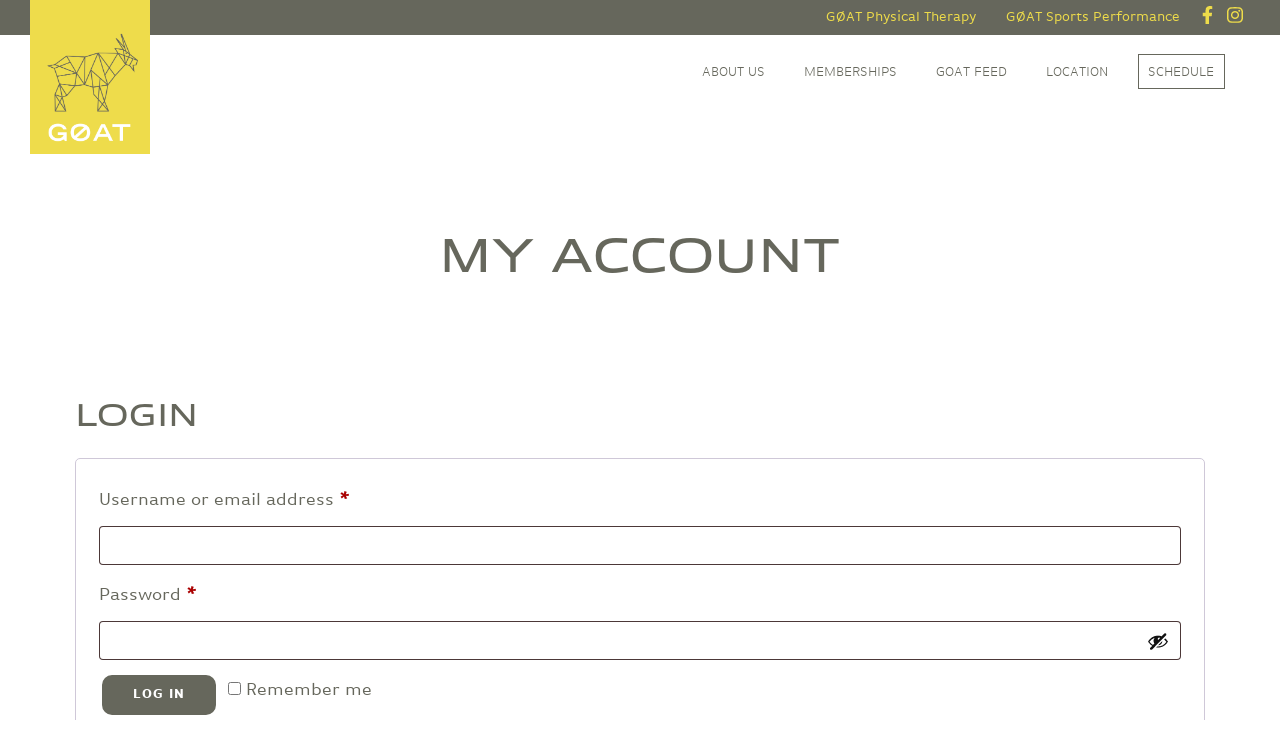

--- FILE ---
content_type: text/html; charset=UTF-8
request_url: https://goattraining.com/my-account/?r=1339&wcm_redirect_to=page&wcm_redirect_id=1339
body_size: 11826
content:

<!DOCTYPE html>
<!--[if lt IE 7 ]><html class="ie ie6" lang="en"> <![endif]-->
<!--[if IE 7 ]><html class="ie ie7" lang="en"> <![endif]-->
<!--[if IE 8 ]><html class="ie ie8" lang="en"> <![endif]-->
<!--[if IE 9 ]><html class="ie ie9" lang="en"> <![endif]-->
<!--[if (gte IE 9)|!(IE)]><!-->
<html lang="en" >
	
    <head>
	    <!-- Google Optimize code to prevent page flicker-->
        <meta charset="utf-8">
        <meta name="viewport" content="width=device-width, initial-scale=1.0, maximum-scale=1.0, user-scalable=no" />
        
        <!-- Jquery -->
		<script src="/wp-content/themes/bistrotheme/assets/js/jquery-3.3.1.min.js" crossorigin="anonymous"></script>
        
        <!-- Bootstrap -->
        <link href="/wp-content/themes/bistrotheme/assets/css/bootstrap.min.css" rel="stylesheet" type="text/css">
               
        <!-- More Scripts / Links -->
        <style>
	:root {
		--color--brand: #66675c;
		--color--brand-dark: #66675c;
		--color--brand-light: rgba(102,103,92,0.28);
	
		--color--accent: #eedc4a;
/* 		--color--accent-dark: {{ settings.color_accent | color_darken: 5 }}; */
	
		--color--link: #66675c;
		--color--link-hover: #eedc4a;
/* 		--color--link-dark: {{ settings.color_brand | color_darken: 30 }}; */
	
		--color--text: #66675c;
/*
		--color--text-light: {{ settings.color_text | color_modify: 'alpha', 0.7 }};
		--color--text-lighter: {{ settings.color_text | color_modify: 'alpha', 0.5 }};
		--color--text-lightest: {{ settings.color_text | color_modify: 'alpha', 0.2 }};
	
		--color--text-bg: {{ settings.color_text | color_modify: 'alpha', 0.1 }};
	
		--color--headings: {{ settings.color_headings }};
		--color--alt-text: {{ settings.color_alt_text }};
		--color--btn: {{ settings.color_button }};
	
		--color--product-bg: {{ settings.product_grid_bg }};
		--color--product-sale: {{ settings.product_grid_sale_color }};
*/
	
		--color--bg: #f2f2f2;
		--color--bg-alpha: rgba(102,103,92,0.17);
		--color--bg-light: #f2f2f2;
		--color--bg-dark: #66675c;
	
		--font--size-base: 18px;
		--font--line-base: 1.4em;
	
		--font--size-h1: 3rem;
		--font--size-h2: 2rem;
		--font--size-h3: 1.5rem;
		--font--size-h4: 1rem;
		--font--size-h5: 1rem;
		--font--size-h6: 18px;
	
/*
		--font--body: {{ base_font.family }}, {{ base_font.fallback_families }};
		--font--body-style: {{ base_font.style }};
	    --font--body-weight: {{ base_font.weight }};
	
	    --font--title: {{ header_font.family }}, {{ header_font.fallback_families }};
		--font--title-weight: {{ header_font.weight }};
		--font--title-style: {{ header_font.style }};
		--font--title-space: {{ settings.type_header_letterspace }}px;
		--font--title-transform: {% if settings.type_header_capitalize %}uppercase{% else %}normal{% endif %};
		--font--title-border: {% if settings.type_header_underline %}1{% else %}0{% endif %};
		--font--title-border-size: {{ settings.type_header_underline_size }}px;
	
		--font--nav: {{ nav_font.family }}, {{ nav_font.fallback_families }};
		--font--nav-weight: {{ nav_font.weight }};
		--font--nav-style: {{ nav_font.style }};
		--font--nav-space: {{ settings.type_nav_letterspace }}px;
		--font--nav-transform: {% if settings.type_nav_capitalize %}uppercase{% else %}normal{% endif %};
		--font--nav-size: {{ settings.type_nav_size }}px;
	
		--font--button: {{ button_font.family }}, {{ button_font.fallback_families }};
		--font--button-weight: {{ button_font.weight }};
		--font--button-style: {{ button_font.style }};
		--font--button-space: {{ settings.type_button_letterspace }}px;
		--font--button-transform: {% if settings.type_button_capitalize %}uppercase{% else %}normal{% endif %};
		--font--button-size: {{ settings.type_button_size }}px;
		--font--button-mobile-size: 12px;
	
		--font--icon-url: {{ 'sb-icons.eot' | asset_url }};
*/
	}
	
	
</style>	        	<link href="/wp-content/themes/bistrotheme/assets/css/custom.css" rel="stylesheet" type="text/css">
        	
        	<!-- Typekits ~ fonts -->
        	<link href="//use.typekit.net/msu7mbp.css" rel="stylesheet" type="text/css"><!--         	<script src="https://kit.fontawesome.com/73cb32eb8a.js" crossorigin="anonymous"></script> -->
        	<script src="https://kit.fontawesome.com/6d34bbc5ac.js" crossorigin="anonymous"></script> 
        	    
        <!-- WP Head Start -->
        <meta name='robots' content='noindex, follow' />
	<style>img:is([sizes="auto" i], [sizes^="auto," i]) { contain-intrinsic-size: 3000px 1500px }</style>
	
	<!-- This site is optimized with the Yoast SEO plugin v26.8 - https://yoast.com/product/yoast-seo-wordpress/ -->
	<link rel="canonical" href="https://goattraining.com/my-account/" />
	<meta property="og:locale" content="en_US" />
	<meta property="og:type" content="article" />
	<meta property="og:title" content="My account - Goat Training" />
	<meta property="og:url" content="https://goattraining.com/my-account/" />
	<meta property="og:site_name" content="Goat Training" />
	<meta property="article:modified_time" content="2021-09-27T19:21:01+00:00" />
	<meta name="twitter:card" content="summary_large_image" />
	<meta name="twitter:label1" content="Est. reading time" />
	<meta name="twitter:data1" content="1 minute" />
	<script type="application/ld+json" class="yoast-schema-graph">{"@context":"https://schema.org","@graph":[{"@type":"WebPage","@id":"https://goattraining.com/my-account/","url":"https://goattraining.com/my-account/","name":"My account - Goat Training","isPartOf":{"@id":"https://goattraining.com/#website"},"datePublished":"2021-09-07T20:41:21+00:00","dateModified":"2021-09-27T19:21:01+00:00","breadcrumb":{"@id":"https://goattraining.com/my-account/#breadcrumb"},"inLanguage":"en-US","potentialAction":[{"@type":"ReadAction","target":["https://goattraining.com/my-account/"]}]},{"@type":"BreadcrumbList","@id":"https://goattraining.com/my-account/#breadcrumb","itemListElement":[{"@type":"ListItem","position":1,"name":"Home","item":"https://goattraining.com/"},{"@type":"ListItem","position":2,"name":"My account"}]},{"@type":"WebSite","@id":"https://goattraining.com/#website","url":"https://goattraining.com/","name":"Goat Training","description":"Performance with Purpose","publisher":{"@id":"https://goattraining.com/#organization"},"potentialAction":[{"@type":"SearchAction","target":{"@type":"EntryPoint","urlTemplate":"https://goattraining.com/?s={search_term_string}"},"query-input":{"@type":"PropertyValueSpecification","valueRequired":true,"valueName":"search_term_string"}}],"inLanguage":"en-US"},{"@type":"Organization","@id":"https://goattraining.com/#organization","name":"GOAT Training","url":"https://goattraining.com/","logo":{"@type":"ImageObject","inLanguage":"en-US","@id":"https://goattraining.com/#/schema/logo/image/","url":"https://goattraining.com/wp-content/uploads/2021/04/web-logo.png","contentUrl":"https://goattraining.com/wp-content/uploads/2021/04/web-logo.png","width":400,"height":513,"caption":"GOAT Training"},"image":{"@id":"https://goattraining.com/#/schema/logo/image/"}}]}</script>
	<!-- / Yoast SEO plugin. -->


<link rel='dns-prefetch' href='//cdnjs.cloudflare.com' />
		<style>
			.lazyload,
			.lazyloading {
				max-width: 100%;
			}
		</style>
		<script type="text/javascript">
/* <![CDATA[ */
window._wpemojiSettings = {"baseUrl":"https:\/\/s.w.org\/images\/core\/emoji\/16.0.1\/72x72\/","ext":".png","svgUrl":"https:\/\/s.w.org\/images\/core\/emoji\/16.0.1\/svg\/","svgExt":".svg","source":{"concatemoji":"https:\/\/goattraining.com\/wp-includes\/js\/wp-emoji-release.min.js?ver=6.8.3"}};
/*! This file is auto-generated */
!function(s,n){var o,i,e;function c(e){try{var t={supportTests:e,timestamp:(new Date).valueOf()};sessionStorage.setItem(o,JSON.stringify(t))}catch(e){}}function p(e,t,n){e.clearRect(0,0,e.canvas.width,e.canvas.height),e.fillText(t,0,0);var t=new Uint32Array(e.getImageData(0,0,e.canvas.width,e.canvas.height).data),a=(e.clearRect(0,0,e.canvas.width,e.canvas.height),e.fillText(n,0,0),new Uint32Array(e.getImageData(0,0,e.canvas.width,e.canvas.height).data));return t.every(function(e,t){return e===a[t]})}function u(e,t){e.clearRect(0,0,e.canvas.width,e.canvas.height),e.fillText(t,0,0);for(var n=e.getImageData(16,16,1,1),a=0;a<n.data.length;a++)if(0!==n.data[a])return!1;return!0}function f(e,t,n,a){switch(t){case"flag":return n(e,"\ud83c\udff3\ufe0f\u200d\u26a7\ufe0f","\ud83c\udff3\ufe0f\u200b\u26a7\ufe0f")?!1:!n(e,"\ud83c\udde8\ud83c\uddf6","\ud83c\udde8\u200b\ud83c\uddf6")&&!n(e,"\ud83c\udff4\udb40\udc67\udb40\udc62\udb40\udc65\udb40\udc6e\udb40\udc67\udb40\udc7f","\ud83c\udff4\u200b\udb40\udc67\u200b\udb40\udc62\u200b\udb40\udc65\u200b\udb40\udc6e\u200b\udb40\udc67\u200b\udb40\udc7f");case"emoji":return!a(e,"\ud83e\udedf")}return!1}function g(e,t,n,a){var r="undefined"!=typeof WorkerGlobalScope&&self instanceof WorkerGlobalScope?new OffscreenCanvas(300,150):s.createElement("canvas"),o=r.getContext("2d",{willReadFrequently:!0}),i=(o.textBaseline="top",o.font="600 32px Arial",{});return e.forEach(function(e){i[e]=t(o,e,n,a)}),i}function t(e){var t=s.createElement("script");t.src=e,t.defer=!0,s.head.appendChild(t)}"undefined"!=typeof Promise&&(o="wpEmojiSettingsSupports",i=["flag","emoji"],n.supports={everything:!0,everythingExceptFlag:!0},e=new Promise(function(e){s.addEventListener("DOMContentLoaded",e,{once:!0})}),new Promise(function(t){var n=function(){try{var e=JSON.parse(sessionStorage.getItem(o));if("object"==typeof e&&"number"==typeof e.timestamp&&(new Date).valueOf()<e.timestamp+604800&&"object"==typeof e.supportTests)return e.supportTests}catch(e){}return null}();if(!n){if("undefined"!=typeof Worker&&"undefined"!=typeof OffscreenCanvas&&"undefined"!=typeof URL&&URL.createObjectURL&&"undefined"!=typeof Blob)try{var e="postMessage("+g.toString()+"("+[JSON.stringify(i),f.toString(),p.toString(),u.toString()].join(",")+"));",a=new Blob([e],{type:"text/javascript"}),r=new Worker(URL.createObjectURL(a),{name:"wpTestEmojiSupports"});return void(r.onmessage=function(e){c(n=e.data),r.terminate(),t(n)})}catch(e){}c(n=g(i,f,p,u))}t(n)}).then(function(e){for(var t in e)n.supports[t]=e[t],n.supports.everything=n.supports.everything&&n.supports[t],"flag"!==t&&(n.supports.everythingExceptFlag=n.supports.everythingExceptFlag&&n.supports[t]);n.supports.everythingExceptFlag=n.supports.everythingExceptFlag&&!n.supports.flag,n.DOMReady=!1,n.readyCallback=function(){n.DOMReady=!0}}).then(function(){return e}).then(function(){var e;n.supports.everything||(n.readyCallback(),(e=n.source||{}).concatemoji?t(e.concatemoji):e.wpemoji&&e.twemoji&&(t(e.twemoji),t(e.wpemoji)))}))}((window,document),window._wpemojiSettings);
/* ]]> */
</script>
<link rel='stylesheet' id='wc-blocks-integration-css' href='https://goattraining.com/wp-content/plugins/woocommerce-subscriptions/vendor/woocommerce/subscriptions-core/build/index.css?ver=7.0.0' type='text/css' media='all' />
<style id='wp-emoji-styles-inline-css' type='text/css'>

	img.wp-smiley, img.emoji {
		display: inline !important;
		border: none !important;
		box-shadow: none !important;
		height: 1em !important;
		width: 1em !important;
		margin: 0 0.07em !important;
		vertical-align: -0.1em !important;
		background: none !important;
		padding: 0 !important;
	}
</style>
<link rel='stylesheet' id='wp-block-library-css' href='https://goattraining.com/wp-includes/css/dist/block-library/style.min.css?ver=6.8.3' type='text/css' media='all' />
<style id='classic-theme-styles-inline-css' type='text/css'>
/*! This file is auto-generated */
.wp-block-button__link{color:#fff;background-color:#32373c;border-radius:9999px;box-shadow:none;text-decoration:none;padding:calc(.667em + 2px) calc(1.333em + 2px);font-size:1.125em}.wp-block-file__button{background:#32373c;color:#fff;text-decoration:none}
</style>
<link rel='stylesheet' id='wc-memberships-blocks-css' href='https://goattraining.com/wp-content/plugins/woocommerce-memberships/assets/css/blocks/wc-memberships-blocks.min.css?ver=1.26.5' type='text/css' media='all' />
<style id='global-styles-inline-css' type='text/css'>
:root{--wp--preset--aspect-ratio--square: 1;--wp--preset--aspect-ratio--4-3: 4/3;--wp--preset--aspect-ratio--3-4: 3/4;--wp--preset--aspect-ratio--3-2: 3/2;--wp--preset--aspect-ratio--2-3: 2/3;--wp--preset--aspect-ratio--16-9: 16/9;--wp--preset--aspect-ratio--9-16: 9/16;--wp--preset--color--black: #000000;--wp--preset--color--cyan-bluish-gray: #abb8c3;--wp--preset--color--white: #ffffff;--wp--preset--color--pale-pink: #f78da7;--wp--preset--color--vivid-red: #cf2e2e;--wp--preset--color--luminous-vivid-orange: #ff6900;--wp--preset--color--luminous-vivid-amber: #fcb900;--wp--preset--color--light-green-cyan: #7bdcb5;--wp--preset--color--vivid-green-cyan: #00d084;--wp--preset--color--pale-cyan-blue: #8ed1fc;--wp--preset--color--vivid-cyan-blue: #0693e3;--wp--preset--color--vivid-purple: #9b51e0;--wp--preset--gradient--vivid-cyan-blue-to-vivid-purple: linear-gradient(135deg,rgba(6,147,227,1) 0%,rgb(155,81,224) 100%);--wp--preset--gradient--light-green-cyan-to-vivid-green-cyan: linear-gradient(135deg,rgb(122,220,180) 0%,rgb(0,208,130) 100%);--wp--preset--gradient--luminous-vivid-amber-to-luminous-vivid-orange: linear-gradient(135deg,rgba(252,185,0,1) 0%,rgba(255,105,0,1) 100%);--wp--preset--gradient--luminous-vivid-orange-to-vivid-red: linear-gradient(135deg,rgba(255,105,0,1) 0%,rgb(207,46,46) 100%);--wp--preset--gradient--very-light-gray-to-cyan-bluish-gray: linear-gradient(135deg,rgb(238,238,238) 0%,rgb(169,184,195) 100%);--wp--preset--gradient--cool-to-warm-spectrum: linear-gradient(135deg,rgb(74,234,220) 0%,rgb(151,120,209) 20%,rgb(207,42,186) 40%,rgb(238,44,130) 60%,rgb(251,105,98) 80%,rgb(254,248,76) 100%);--wp--preset--gradient--blush-light-purple: linear-gradient(135deg,rgb(255,206,236) 0%,rgb(152,150,240) 100%);--wp--preset--gradient--blush-bordeaux: linear-gradient(135deg,rgb(254,205,165) 0%,rgb(254,45,45) 50%,rgb(107,0,62) 100%);--wp--preset--gradient--luminous-dusk: linear-gradient(135deg,rgb(255,203,112) 0%,rgb(199,81,192) 50%,rgb(65,88,208) 100%);--wp--preset--gradient--pale-ocean: linear-gradient(135deg,rgb(255,245,203) 0%,rgb(182,227,212) 50%,rgb(51,167,181) 100%);--wp--preset--gradient--electric-grass: linear-gradient(135deg,rgb(202,248,128) 0%,rgb(113,206,126) 100%);--wp--preset--gradient--midnight: linear-gradient(135deg,rgb(2,3,129) 0%,rgb(40,116,252) 100%);--wp--preset--font-size--small: 13px;--wp--preset--font-size--medium: 20px;--wp--preset--font-size--large: 36px;--wp--preset--font-size--x-large: 42px;--wp--preset--spacing--20: 0.44rem;--wp--preset--spacing--30: 0.67rem;--wp--preset--spacing--40: 1rem;--wp--preset--spacing--50: 1.5rem;--wp--preset--spacing--60: 2.25rem;--wp--preset--spacing--70: 3.38rem;--wp--preset--spacing--80: 5.06rem;--wp--preset--shadow--natural: 6px 6px 9px rgba(0, 0, 0, 0.2);--wp--preset--shadow--deep: 12px 12px 50px rgba(0, 0, 0, 0.4);--wp--preset--shadow--sharp: 6px 6px 0px rgba(0, 0, 0, 0.2);--wp--preset--shadow--outlined: 6px 6px 0px -3px rgba(255, 255, 255, 1), 6px 6px rgba(0, 0, 0, 1);--wp--preset--shadow--crisp: 6px 6px 0px rgba(0, 0, 0, 1);}:where(.is-layout-flex){gap: 0.5em;}:where(.is-layout-grid){gap: 0.5em;}body .is-layout-flex{display: flex;}.is-layout-flex{flex-wrap: wrap;align-items: center;}.is-layout-flex > :is(*, div){margin: 0;}body .is-layout-grid{display: grid;}.is-layout-grid > :is(*, div){margin: 0;}:where(.wp-block-columns.is-layout-flex){gap: 2em;}:where(.wp-block-columns.is-layout-grid){gap: 2em;}:where(.wp-block-post-template.is-layout-flex){gap: 1.25em;}:where(.wp-block-post-template.is-layout-grid){gap: 1.25em;}.has-black-color{color: var(--wp--preset--color--black) !important;}.has-cyan-bluish-gray-color{color: var(--wp--preset--color--cyan-bluish-gray) !important;}.has-white-color{color: var(--wp--preset--color--white) !important;}.has-pale-pink-color{color: var(--wp--preset--color--pale-pink) !important;}.has-vivid-red-color{color: var(--wp--preset--color--vivid-red) !important;}.has-luminous-vivid-orange-color{color: var(--wp--preset--color--luminous-vivid-orange) !important;}.has-luminous-vivid-amber-color{color: var(--wp--preset--color--luminous-vivid-amber) !important;}.has-light-green-cyan-color{color: var(--wp--preset--color--light-green-cyan) !important;}.has-vivid-green-cyan-color{color: var(--wp--preset--color--vivid-green-cyan) !important;}.has-pale-cyan-blue-color{color: var(--wp--preset--color--pale-cyan-blue) !important;}.has-vivid-cyan-blue-color{color: var(--wp--preset--color--vivid-cyan-blue) !important;}.has-vivid-purple-color{color: var(--wp--preset--color--vivid-purple) !important;}.has-black-background-color{background-color: var(--wp--preset--color--black) !important;}.has-cyan-bluish-gray-background-color{background-color: var(--wp--preset--color--cyan-bluish-gray) !important;}.has-white-background-color{background-color: var(--wp--preset--color--white) !important;}.has-pale-pink-background-color{background-color: var(--wp--preset--color--pale-pink) !important;}.has-vivid-red-background-color{background-color: var(--wp--preset--color--vivid-red) !important;}.has-luminous-vivid-orange-background-color{background-color: var(--wp--preset--color--luminous-vivid-orange) !important;}.has-luminous-vivid-amber-background-color{background-color: var(--wp--preset--color--luminous-vivid-amber) !important;}.has-light-green-cyan-background-color{background-color: var(--wp--preset--color--light-green-cyan) !important;}.has-vivid-green-cyan-background-color{background-color: var(--wp--preset--color--vivid-green-cyan) !important;}.has-pale-cyan-blue-background-color{background-color: var(--wp--preset--color--pale-cyan-blue) !important;}.has-vivid-cyan-blue-background-color{background-color: var(--wp--preset--color--vivid-cyan-blue) !important;}.has-vivid-purple-background-color{background-color: var(--wp--preset--color--vivid-purple) !important;}.has-black-border-color{border-color: var(--wp--preset--color--black) !important;}.has-cyan-bluish-gray-border-color{border-color: var(--wp--preset--color--cyan-bluish-gray) !important;}.has-white-border-color{border-color: var(--wp--preset--color--white) !important;}.has-pale-pink-border-color{border-color: var(--wp--preset--color--pale-pink) !important;}.has-vivid-red-border-color{border-color: var(--wp--preset--color--vivid-red) !important;}.has-luminous-vivid-orange-border-color{border-color: var(--wp--preset--color--luminous-vivid-orange) !important;}.has-luminous-vivid-amber-border-color{border-color: var(--wp--preset--color--luminous-vivid-amber) !important;}.has-light-green-cyan-border-color{border-color: var(--wp--preset--color--light-green-cyan) !important;}.has-vivid-green-cyan-border-color{border-color: var(--wp--preset--color--vivid-green-cyan) !important;}.has-pale-cyan-blue-border-color{border-color: var(--wp--preset--color--pale-cyan-blue) !important;}.has-vivid-cyan-blue-border-color{border-color: var(--wp--preset--color--vivid-cyan-blue) !important;}.has-vivid-purple-border-color{border-color: var(--wp--preset--color--vivid-purple) !important;}.has-vivid-cyan-blue-to-vivid-purple-gradient-background{background: var(--wp--preset--gradient--vivid-cyan-blue-to-vivid-purple) !important;}.has-light-green-cyan-to-vivid-green-cyan-gradient-background{background: var(--wp--preset--gradient--light-green-cyan-to-vivid-green-cyan) !important;}.has-luminous-vivid-amber-to-luminous-vivid-orange-gradient-background{background: var(--wp--preset--gradient--luminous-vivid-amber-to-luminous-vivid-orange) !important;}.has-luminous-vivid-orange-to-vivid-red-gradient-background{background: var(--wp--preset--gradient--luminous-vivid-orange-to-vivid-red) !important;}.has-very-light-gray-to-cyan-bluish-gray-gradient-background{background: var(--wp--preset--gradient--very-light-gray-to-cyan-bluish-gray) !important;}.has-cool-to-warm-spectrum-gradient-background{background: var(--wp--preset--gradient--cool-to-warm-spectrum) !important;}.has-blush-light-purple-gradient-background{background: var(--wp--preset--gradient--blush-light-purple) !important;}.has-blush-bordeaux-gradient-background{background: var(--wp--preset--gradient--blush-bordeaux) !important;}.has-luminous-dusk-gradient-background{background: var(--wp--preset--gradient--luminous-dusk) !important;}.has-pale-ocean-gradient-background{background: var(--wp--preset--gradient--pale-ocean) !important;}.has-electric-grass-gradient-background{background: var(--wp--preset--gradient--electric-grass) !important;}.has-midnight-gradient-background{background: var(--wp--preset--gradient--midnight) !important;}.has-small-font-size{font-size: var(--wp--preset--font-size--small) !important;}.has-medium-font-size{font-size: var(--wp--preset--font-size--medium) !important;}.has-large-font-size{font-size: var(--wp--preset--font-size--large) !important;}.has-x-large-font-size{font-size: var(--wp--preset--font-size--x-large) !important;}
:where(.wp-block-post-template.is-layout-flex){gap: 1.25em;}:where(.wp-block-post-template.is-layout-grid){gap: 1.25em;}
:where(.wp-block-columns.is-layout-flex){gap: 2em;}:where(.wp-block-columns.is-layout-grid){gap: 2em;}
:root :where(.wp-block-pullquote){font-size: 1.5em;line-height: 1.6;}
</style>
<link rel='stylesheet' id='select2-css' href='https://goattraining.com/wp-content/plugins/woocommerce/assets/css/select2.css?ver=10.4.3' type='text/css' media='all' />
<link rel='stylesheet' id='woocommerce-layout-css' href='https://goattraining.com/wp-content/plugins/woocommerce/assets/css/woocommerce-layout.css?ver=10.4.3' type='text/css' media='all' />
<link rel='stylesheet' id='woocommerce-smallscreen-css' href='https://goattraining.com/wp-content/plugins/woocommerce/assets/css/woocommerce-smallscreen.css?ver=10.4.3' type='text/css' media='only screen and (max-width: 768px)' />
<link rel='stylesheet' id='woocommerce-general-css' href='https://goattraining.com/wp-content/plugins/woocommerce/assets/css/woocommerce.css?ver=10.4.3' type='text/css' media='all' />
<link rel='stylesheet' id='wcs-view-subscription-css' href='//goattraining.com/wp-content/plugins/woocommerce-subscriptions/vendor/woocommerce/subscriptions-core/assets/css/view-subscription.css?ver=7.0.0' type='text/css' media='all' />
<style id='woocommerce-inline-inline-css' type='text/css'>
.woocommerce form .form-row .required { visibility: visible; }
</style>
<link rel='stylesheet' id='wc-memberships-frontend-css' href='https://goattraining.com/wp-content/plugins/woocommerce-memberships/assets/css/frontend/wc-memberships-frontend.min.css?ver=1.26.5' type='text/css' media='all' />
<script type="text/javascript" src="https://goattraining.com/wp-includes/js/jquery/jquery.min.js?ver=3.7.1" id="jquery-core-js"></script>
<script type="text/javascript" src="https://goattraining.com/wp-includes/js/jquery/jquery-migrate.min.js?ver=3.4.1" id="jquery-migrate-js"></script>
<script type="text/javascript" src="https://goattraining.com/wp-content/plugins/woocommerce/assets/js/jquery-blockui/jquery.blockUI.min.js?ver=2.7.0-wc.10.4.3" id="wc-jquery-blockui-js" defer="defer" data-wp-strategy="defer"></script>
<script type="text/javascript" id="wc-add-to-cart-js-extra">
/* <![CDATA[ */
var wc_add_to_cart_params = {"ajax_url":"\/wp-admin\/admin-ajax.php","wc_ajax_url":"\/?wc-ajax=%%endpoint%%","i18n_view_cart":"View cart","cart_url":"https:\/\/goattraining.com\/checkout\/","is_cart":"","cart_redirect_after_add":"no"};
/* ]]> */
</script>
<script type="text/javascript" src="https://goattraining.com/wp-content/plugins/woocommerce/assets/js/frontend/add-to-cart.min.js?ver=10.4.3" id="wc-add-to-cart-js" defer="defer" data-wp-strategy="defer"></script>
<script type="text/javascript" src="https://goattraining.com/wp-content/plugins/woocommerce/assets/js/frontend/account-i18n.min.js?ver=10.4.3" id="wc-account-i18n-js" defer="defer" data-wp-strategy="defer"></script>
<script type="text/javascript" src="https://goattraining.com/wp-content/plugins/woocommerce/assets/js/js-cookie/js.cookie.min.js?ver=2.1.4-wc.10.4.3" id="wc-js-cookie-js" defer="defer" data-wp-strategy="defer"></script>
<script type="text/javascript" id="woocommerce-js-extra">
/* <![CDATA[ */
var woocommerce_params = {"ajax_url":"\/wp-admin\/admin-ajax.php","wc_ajax_url":"\/?wc-ajax=%%endpoint%%","i18n_password_show":"Show password","i18n_password_hide":"Hide password"};
/* ]]> */
</script>
<script type="text/javascript" src="https://goattraining.com/wp-content/plugins/woocommerce/assets/js/frontend/woocommerce.min.js?ver=10.4.3" id="woocommerce-js" defer="defer" data-wp-strategy="defer"></script>
<script type="text/javascript" src="https://goattraining.com/wp-content/themes/bistrotheme/assets/js/code.js?ver=6.8.3" id="code.js-js"></script>
<script type="text/javascript" src="https://cdnjs.cloudflare.com/ajax/libs/gsap/3.6.1/gsap.min.js?ver=6.8.3" id="gsap-js-js"></script>
<link rel="https://api.w.org/" href="https://goattraining.com/wp-json/" /><link rel="alternate" title="JSON" type="application/json" href="https://goattraining.com/wp-json/wp/v2/pages/425" /><link rel="EditURI" type="application/rsd+xml" title="RSD" href="https://goattraining.com/xmlrpc.php?rsd" />
<link rel='shortlink' href='https://goattraining.com/?p=425' />
<link rel="alternate" title="oEmbed (JSON)" type="application/json+oembed" href="https://goattraining.com/wp-json/oembed/1.0/embed?url=https%3A%2F%2Fgoattraining.com%2Fmy-account%2F" />
<link rel="alternate" title="oEmbed (XML)" type="text/xml+oembed" href="https://goattraining.com/wp-json/oembed/1.0/embed?url=https%3A%2F%2Fgoattraining.com%2Fmy-account%2F&#038;format=xml" />
		<script>
			document.documentElement.className = document.documentElement.className.replace('no-js', 'js');
		</script>
				<style>
			.no-js img.lazyload {
				display: none;
			}

			figure.wp-block-image img.lazyloading {
				min-width: 150px;
			}

			.lazyload,
			.lazyloading {
				--smush-placeholder-width: 100px;
				--smush-placeholder-aspect-ratio: 1/1;
				width: var(--smush-image-width, var(--smush-placeholder-width)) !important;
				aspect-ratio: var(--smush-image-aspect-ratio, var(--smush-placeholder-aspect-ratio)) !important;
			}

						.lazyload, .lazyloading {
				opacity: 0;
			}

			.lazyloaded {
				opacity: 1;
				transition: opacity 200ms;
				transition-delay: 0ms;
			}

					</style>
			<noscript><style>.woocommerce-product-gallery{ opacity: 1 !important; }</style></noscript>
	<link rel="icon" href="https://goattraining.com/wp-content/uploads/2021/04/cropped-favicon-32x32.png" sizes="32x32" />
<link rel="icon" href="https://goattraining.com/wp-content/uploads/2021/04/cropped-favicon-192x192.png" sizes="192x192" />
<link rel="apple-touch-icon" href="https://goattraining.com/wp-content/uploads/2021/04/cropped-favicon-180x180.png" />
<meta name="msapplication-TileImage" content="https://goattraining.com/wp-content/uploads/2021/04/cropped-favicon-270x270.png" />
         <!-- WP Head End -->
         
         
                <title>My account</title>
        
        
		<!-- Favicon -->
        <link rel="shortcut icon" href="">
        <!--
		    <link rel="apple-touch-icon" sizes="180x180" href="assets/favicon/apple-touch-icon.png">
			<link rel="icon" type="image/png" sizes="32x32" href="assets/favicon/favicon-32x32.png">
			<link rel="icon" type="image/png" sizes="16x16" href="assets/favicon/favicon-16x16.png">
			<link rel="manifest" href="assets/favicon/site.webmanifest">
			<link rel="mask-icon" href="assets/favicon/safari-pinned-tab.svg" color="#5bbad5">
			<meta name="msapplication-TileColor" content="#da532c">
			<meta name="theme-color" content="#ffffff">
		-->
		
		<!-- Global site tag (gtag.js) - Google Analytics -->
<script async src="https://www.googletagmanager.com/gtag/js?id=G-ZJ767422B6"></script>
<script>
  window.dataLayer = window.dataLayer || [];
  function gtag(){dataLayer.push(arguments);}
  gtag('js', new Date());

  gtag('config', 'G-ZJ767422B6');
</script>
    </head>


<body class="page-my-account overlay-mobile hidden fade-transition" onload="document.body.style.opacity='1'">
	<div class="body-inner-wrapper">
	
		
		<div class="head-nav-wrapper  theme-dark">
		
				
				<div class="top-nav">
			<div class="container wide-container ">
				<nav class="top-bar-nav">
					<div class="menu-top-nav-container"><ul id="menu-top-nav" class="menu"><li id="menu-item-2101" class="menu-item menu-item-type-custom menu-item-object-custom menu-item-2101"><a href="https://goatphysicaltherapy.com">GØAT Physical Therapy</a></li>
<li id="menu-item-4315" class="menu-item menu-item-type-custom menu-item-object-custom menu-item-4315"><a href="https://goatsportsperformance.com/">GØAT Sports Performance</a></li>
</ul></div>				</nav>
				<nav class="social">
	<ul class="social-menu">
		<li><a href="https://www.facebook.com/Goatraining/"><i class="fab fa-facebook-f"></i></a></li>				<li><a href="https://www.instagram.com/getthegoat/"><i class="fab fa-instagram"></i></a></li>					</ul>
</nav>			</div>
		</div>
				
				<div class="header-wrapper">
			<header class="over-image-hero " style="">
				<div class="container wide-container ">
							
										<div class="mobile-buttons">
												<button class="navbar-toggle closed" type="button" data-toggle="collapse" data-target=".collapsed-menu.drop">
			               	<span class="icon-bar"></span>
			               	<span class="icon-bar"></span>
			               	<span class="icon-bar"></span>
			               	<span class="icon-bar"></span>
			           		<span class="sr-only">Toggle navigation</span>
			           	</button>
			           				           						</div>
					
											<div class="header-part part-1">
																						<div class="header-logo">
									<a class="logo" href="/">
										<img data-src="https://goattraining.com/wp-content/uploads/2021/04/web-logo.png" src="[data-uri]" class="lazyload" style="--smush-placeholder-width: 400px; --smush-placeholder-aspect-ratio: 400/513;">
										<span class="sr-only"></span>
									</a>
								</div>
														
																					
							<div class="main-row">
																								
								<div class="misc-menu ">
																											
																										</div>
							</div>
						</div>
					
											<div class="header-part part-2">
																					
																					
							<div class="main-row">
																								
								<div class="misc-menu ">
																											
																										</div>
							</div>
						</div>
					
											<div class="header-part part-3">
																					
																					
							<div class="main-row">
																									<nav id="main-nav" class="nav-menu" role="navigation">
										<div class="menu-main-nav-container"><ul id="menu-main-nav-1" class="menu"><li class="menu-item menu-item-type-post_type menu-item-object-page menu-item-11"><a href="https://goattraining.com/about-us/">About Us</a></li>
<li class="menu-item menu-item-type-post_type menu-item-object-page menu-item-27"><a href="https://goattraining.com/memberships/">Memberships</a></li>
<li class="menu-item menu-item-type-post_type menu-item-object-page menu-item-has-children menu-item-439"><a href="https://goattraining.com/goat-feed/">Goat Feed</a>
<ul class="sub-menu">
	<li class="menu-item menu-item-type-post_type menu-item-object-page menu-item-808"><a href="https://goattraining.com/goat-feed/about/">About the Feed</a></li>
	<li class="menu-item menu-item-type-post_type menu-item-object-page menu-item-470"><a href="https://goattraining.com/goat-feed-posts/">Feed Posts</a></li>
	<li class="menu-item menu-item-type-post_type menu-item-object-page menu-item-810"><a href="https://goattraining.com/todays-workout/">Today’s Workout</a></li>
</ul>
</li>
<li class="menu-item menu-item-type-post_type menu-item-object-page menu-item-102"><a href="https://goattraining.com/location/">Location</a></li>
<li class="menu-item menu-item-type-custom menu-item-object-custom menu-item-114"><a target="_blank" href="https://clients.mindbodyonline.com/classic/mainclass?studioid=223018">Schedule</a></li>
</ul></div>									</nav>
																
								<div class="misc-menu ">
																											
																										</div>
							</div>
						</div>
					
										
				</div>
			
								<div class="mobile-menu collapsed-menu overlay collapse">
					<div class="mobile-wrapper">
																		<nav id="mobile-nav" class="nav-menu" role="navigation">
							<div class="menu-main-nav-container"><ul id="menu-main-nav-2" class="menu"><li class="menu-item menu-item-type-post_type menu-item-object-page menu-item-11"><a href="https://goattraining.com/about-us/">About Us</a></li>
<li class="menu-item menu-item-type-post_type menu-item-object-page menu-item-27"><a href="https://goattraining.com/memberships/">Memberships</a></li>
<li class="menu-item menu-item-type-post_type menu-item-object-page menu-item-has-children menu-item-439"><a href="https://goattraining.com/goat-feed/">Goat Feed</a>
<ul class="sub-menu">
	<li class="menu-item menu-item-type-post_type menu-item-object-page menu-item-808"><a href="https://goattraining.com/goat-feed/about/">About the Feed</a></li>
	<li class="menu-item menu-item-type-post_type menu-item-object-page menu-item-470"><a href="https://goattraining.com/goat-feed-posts/">Feed Posts</a></li>
	<li class="menu-item menu-item-type-post_type menu-item-object-page menu-item-810"><a href="https://goattraining.com/todays-workout/">Today’s Workout</a></li>
</ul>
</li>
<li class="menu-item menu-item-type-post_type menu-item-object-page menu-item-102"><a href="https://goattraining.com/location/">Location</a></li>
<li class="menu-item menu-item-type-custom menu-item-object-custom menu-item-114"><a target="_blank" href="https://clients.mindbodyonline.com/classic/mainclass?studioid=223018">Schedule</a></li>
</ul></div>						</nav>
																								<nav class="top-bar-nav">
							<div class="menu-top-nav-container"><ul id="menu-top-nav-1" class="menu"><li class="menu-item menu-item-type-custom menu-item-object-custom menu-item-2101"><a href="https://goatphysicaltherapy.com">GØAT Physical Therapy</a></li>
<li class="menu-item menu-item-type-custom menu-item-object-custom menu-item-4315"><a href="https://goatsportsperformance.com/">GØAT Sports Performance</a></li>
</ul></div>						</nav>
												<nav class="social">
	<ul class="social-menu">
		<li><a href="https://www.facebook.com/Goatraining/"><i class="fab fa-facebook-f"></i></a></li>				<li><a href="https://www.instagram.com/getthegoat/"><i class="fab fa-instagram"></i></a></li>					</ul>
</nav>					</div>
				</div>
				
			</header>
		</div>
		
	</div>
	
	
		<div class="search-form" id="search-form">
		<div class="search-container">
			<div class="close-btn">
				<span class="svg-btn-wrapper"><i class="far fa-times"></i></span>
			</div>
			<form action="/" method="get">
		    	<input type="search" name="s" id="search" class="form-control btn my-sm-0" placeholder="Search">
		    	<input type="submit" class="btn" value="GO">
			</form>
		</div>
	</div>
	
	
			
	
			
<main id="my-account" class="default">
	
	
<section role="main" id="hero" style="min-height: 30vw;" class="  bg-overlay-none">
	
			
			
	<div class="container">
		
				<div class="hero-text">
							<h1>My account</h1>
				
				
					</div>
				
				
	</div>
	
</section>	
	<!-- MODULES -->
	
		<section id="content">
		<div class="container">
			<div class="woocommerce"><div class="woocommerce-notices-wrapper"></div>

		<h2>Login</h2>

		<form class="woocommerce-form woocommerce-form-login login" method="post" novalidate>

			
			<p class="woocommerce-form-row woocommerce-form-row--wide form-row form-row-wide">
				<label for="username">Username or email address&nbsp;<span class="required" aria-hidden="true">*</span><span class="screen-reader-text">Required</span></label>
				<input type="text" class="woocommerce-Input woocommerce-Input--text input-text" name="username" id="username" autocomplete="username" value="" required aria-required="true" />			</p>
			<p class="woocommerce-form-row woocommerce-form-row--wide form-row form-row-wide">
				<label for="password">Password&nbsp;<span class="required" aria-hidden="true">*</span><span class="screen-reader-text">Required</span></label>
				<input class="woocommerce-Input woocommerce-Input--text input-text" type="password" name="password" id="password" autocomplete="current-password" required aria-required="true" />
			</p>

			
			<p class="form-row">
				<label class="woocommerce-form__label woocommerce-form__label-for-checkbox woocommerce-form-login__rememberme">
					<input class="woocommerce-form__input woocommerce-form__input-checkbox" name="rememberme" type="checkbox" id="rememberme" value="forever" /> <span>Remember me</span>
				</label>
				<input type="hidden" id="woocommerce-login-nonce" name="woocommerce-login-nonce" value="403bc6bb32" /><input type="hidden" name="_wp_http_referer" value="/my-account/?r=1339&#038;wcm_redirect_to=page&#038;wcm_redirect_id=1339" />				<button type="submit" class="woocommerce-button button woocommerce-form-login__submit" name="login" value="Log in">Log in</button>
			</p>
			<p class="woocommerce-LostPassword lost_password">
				<a href="https://goattraining.com/my-account/lost-password/">Lost your password?</a>
			</p>

			
		</form>


</div>
		</div>
	</section>
		
</main>

<footer class="" style="color: white;">
	<div class="container">
		
		<div class="footer-cols row ">
					    		    	<div class="column-part col-md-6" style="text-align: left">
		    				    		    
			        			            <div class="content">
				            			            </div>
			            
			        			        
		        		    
			        			        	<div class="contact-info">
				        									<p><a href="mailto:goatgym@gmail.com">goatgym@gmail.com</a></p>
																						<p><a href="tel:970-306-8524">970-306-8524</a></p>
																						<p>210 Edwards Village Blvd., #A-209<br />
Edwards, CO 81632</p>
													</div>
			        
			        			        
		        					    		</div>
		    		    	<div class="column-part col-md-6" style="text-align: right">
		    				    		    
			        			        	<div class="social-icons">
													<a href="https://www.facebook.com/Goatraining/" target="_blank"><i class="fab fa-facebook-f"></i></a>
																									<a href="https://www.instagram.com/getthegoat/" target="_blank"><i class="fab fa-instagram"></i></a>
																								</div>
			        
			        			        
		        					    		</div>
		    					</div>
		
	</div>
</footer>

<div class="copyright-bar">
	<p>©2026 Goat Training | All Images courtesy of Mike Thurk</p>
</div>



<!-- JS -->
<script src="/wp-content/themes/bistrotheme/assets/js/bootstrap.min.js"></script>

<!-- Fancybox -->
<link href="/wp-content/themes/bistrotheme/assets/fancybox/jquery.fancybox.css" rel="stylesheet" type="text/css" />
<script src="/wp-content/themes/bistrotheme/assets/fancybox/jquery.fancybox.min.js" type="text/javascript" language="javascript"></script>

<!-- Slick -->
<link href="/wp-content/themes/bistrotheme/assets/slick/slick.css" rel="stylesheet" type="text/css">
<link href="/wp-content/themes/bistrotheme/assets/slick/slick-theme.css" rel="stylesheet" type="text/css">
<script src="/wp-content/themes/bistrotheme/assets/slick/slick.min.js" type="text/javascript"></script>

<!-- WP Footer Start -->
<script type="speculationrules">
{"prefetch":[{"source":"document","where":{"and":[{"href_matches":"\/*"},{"not":{"href_matches":["\/wp-*.php","\/wp-admin\/*","\/wp-content\/uploads\/*","\/wp-content\/*","\/wp-content\/plugins\/*","\/wp-content\/themes\/bistrotheme\/*","\/*\\?(.+)"]}},{"not":{"selector_matches":"a[rel~=\"nofollow\"]"}},{"not":{"selector_matches":".no-prefetch, .no-prefetch a"}}]},"eagerness":"conservative"}]}
</script>
	
	<script>
	// Display Taxonomies when post type is selected //
    $('.filter-nav-full .btn').on('click', function() {
	    // Get Post Type of Button Selected //
	    var type = $(this).attr('name');
	    
	    // Hide all currently open filters //
	    $('.taxonomy-filter').each(function() {
		    $(this).slideUp();
	    });
	    // Open filters of selected post type //
	    $('.taxonomy-filter').each(function() {
		    if( type === $(this).attr('posttype') ) {
			    $(this).slideDown();
		    }
		});
	});	
		
	// Call Ajax on Button Click //
	$('.filter-nav-full .btn').on('click', function() {
		$('.filter-nav-full .btn').removeClass('active');
		$(this).addClass('active');
		search_fetch();
	});
	// Call Ajax on Select Value Change //
	$('.filter-nav-full select').on('change', function() {
		search_fetch();
	});
	// Call Ajax on Search Value Change //
	$('.filter-nav-full .search-bar input').on('change', function() {
		search_fetch();
	});
	
	function search_fetch() {
		// Define variables for selected post types and taxonomy filters //
		var searchTerm = $('.filter-nav-full .search-bar input').val();
		var postType = $('.filter-nav-full .main-filter .btn.active').attr('name');
		var taxonomies = [];
		
		// Populate array of taxonomy filters to pass to ajax function //
		$( '.taxonomy-filter[posttype=' + postType + '] .filter' ).each(function() {
			var taxName = $(this).find('select').attr('class');
			var taxVal = $(this).find('select').find(':selected').attr('slug');
			taxonomies.push([taxName, taxVal]);
		});
		
		// Ajax Function //
		$.ajax({
	        type: 'POST',
	        url: 'https://goattraining.com/wp-admin/admin-ajax.php',
	        data: {
		        action: 'filter_full_data_fetch', // The function that defines the new data to display //
		        postType: postType, // Current post type //
		        taxonomies: taxonomies, // Taxonomies within current post type //
		        search: searchTerm
		    },
	        success: function(data) {
		        jQuery('#post-filter-full-container').html( data );
	        }
	    });
	}
	
	</script>
	
	
	<script>
		
	// PostType Categories Filter Button Click //
	$('.module-live-filter .filter-nav .btn').on('click', function() {
		
		// Remove Active on other buttons & add on current clicked button //
		$('.filter-nav .btn').removeClass('active');
		$(this).addClass('active');

		// Define variables for filters //
		var postType = $('.module-live-filter .posts').attr('posttype');
		var taxonomies = $('.module-live-filter .filter-nav .btn.active').attr('name');
		var queryInfo = [
			display => $('.module-live-filter .query-info').attr('displayType'),
			numPosts => $('.module-live-filter .query-info').attr('numPosts')
		];
		
		// Call Ajax //
		$.ajax({
	        type: 'POST',
	        url: 'https://goattraining.com/wp-admin/admin-ajax.php',
	        data: {
		        action: 'posttypes_filter_fetch', // The function that defines the new data to display //
		        postType: postType, // Current post type //
		        taxonomies: taxonomies, // Taxonomies within current post type //
		        query: queryInfo, // Additional Query Info //
		    },
	        success: function(data) {
		        
		        // Reset Page Count (from load more function) and Remove Extra Loaded items //
		        $('.post-count').attr('page', 1);
		        $('.posts-container.load-more-container').each(function() {
					$(this).remove();
				})
				
				// Replace Items with new Filtered Items //
				jQuery('#datafetch-posttypes-filter').html( data );
				
				// Reset Max Page Count with New Query Info //
				$('.post-count').attr('maxpage', $('.page-count').attr('maxpage') );
				
				// Remove or Add "Load More" button as necessary //
				if( $('.post-count').attr('page') >= $('.post-count').attr('maxpage') ) {
				    $('.load-more').css('display', 'none');
			    } else {
				    $('.load-more').fadeIn();
			    }
	        }
	    });
		
	});
	
	// Load More Button Click //
	$('.module-live-filter .load-more').on('click', function() {
	    
	    var currPage = $('.module-live-filter .post-count').attr('page');
	    $('.module-live-filter .post-count').attr('page', parseInt(currPage) + 1);

		// Define variables for filters //
		var postType = $('.module-live-filter .posts').attr('posttype');
		var taxonomies = $('.module-live-filter .filter-nav .btn.active').attr('name');
		var postcount = $('.module-live-filter .post-count').attr('page');
		var queryInfo = [
			display => $('.module-live-filter .query-info').attr('displayType'),
			numPosts => $('.module-live-filter .query-info').attr('numPosts')
		];
		
		$.ajax({
	        type: 'POST',
	        url: 'https://goattraining.com/wp-admin/admin-ajax.php',
	        data: {
		        action: 'posttypes_loadmore_filter_fetch',
		        postType: postType,
		        taxonomies: taxonomies,
		        query: queryInfo,
		        postcount: postcount,
		    },
	        success: function(data) {
		        $('.post-count').before(data);
		        
			    if( $('.post-count').attr('page') >= $('.post-count').attr('maxpage') ) {
				    $('.load-more').css('display', 'none');
			    }
	        }
	    });
		
	});
	
	</script>
	
	
	<script>
	// Display Taxonomies when post type is selected //
    $('.test-filter .filters button').on('click', function() {
// 	    $('.test-filter .filters button').removeClass('active');
		$(this).toggleClass('active');
	    search_fetch();
	});
	
	function search_fetch() {
		// Define variables for selected post types and taxonomy filters //
		var okr_array = [];
		$('.test-filter .filters button.active').each(function() {
			okr_array.push($(this).attr('slug'));
		});
		
		// Ajax Function //
		$.ajax({
	        type: 'POST',
	        url: 'https://goattraining.com/wp-admin/admin-ajax.php',
	        data: {
		        action: 'filter_test_posts_fetch', // The function that defines the new data to display //
		        okrs: okr_array
		    },
	        success: function(data) {
		        jQuery('#postsfetch').html( data );
	        }
	    });
	}
	
	</script>
	
<link rel='stylesheet' id='wc-stripe-blocks-checkout-style-css' href='https://goattraining.com/wp-content/plugins/woocommerce-gateway-stripe/build/upe-blocks.css?ver=5149cca93b0373758856' type='text/css' media='all' />
<link rel='stylesheet' id='wc-blocks-style-css' href='https://goattraining.com/wp-content/plugins/woocommerce/assets/client/blocks/wc-blocks.css?ver=wc-10.4.3' type='text/css' media='all' />
<script type="text/javascript" src="https://goattraining.com/wp-content/plugins/woocommerce/assets/js/selectWoo/selectWoo.full.min.js?ver=1.0.9-wc.10.4.3" id="selectWoo-js" data-wp-strategy="defer"></script>
<script type="text/javascript" id="wc-memberships-blocks-common-js-extra">
/* <![CDATA[ */
var wc_memberships_blocks_common = {"keywords":{"email":"Email","phone":"Phone","plan":"Plan","address":"Address","search_not_found":"We didn't find any members. Please try a different search or check for typos.","results_not_found":"No records found..."},"ajaxUrl":"https:\/\/goattraining.com\/wp-admin\/admin-ajax.php","restUrl":"https:\/\/goattraining.com\/wp-json\/","restNonce":"1c36037f69"};
/* ]]> */
</script>
<script type="text/javascript" src="https://goattraining.com/wp-content/plugins/woocommerce-memberships/assets/js/frontend/wc-memberships-blocks-common.min.js?ver=1.26.5" id="wc-memberships-blocks-common-js"></script>
<script type="text/javascript" src="https://goattraining.com/wp-content/plugins/woocommerce/assets/js/sourcebuster/sourcebuster.min.js?ver=10.4.3" id="sourcebuster-js-js"></script>
<script type="text/javascript" id="wc-order-attribution-js-extra">
/* <![CDATA[ */
var wc_order_attribution = {"params":{"lifetime":1.0e-5,"session":30,"base64":false,"ajaxurl":"https:\/\/goattraining.com\/wp-admin\/admin-ajax.php","prefix":"wc_order_attribution_","allowTracking":true},"fields":{"source_type":"current.typ","referrer":"current_add.rf","utm_campaign":"current.cmp","utm_source":"current.src","utm_medium":"current.mdm","utm_content":"current.cnt","utm_id":"current.id","utm_term":"current.trm","utm_source_platform":"current.plt","utm_creative_format":"current.fmt","utm_marketing_tactic":"current.tct","session_entry":"current_add.ep","session_start_time":"current_add.fd","session_pages":"session.pgs","session_count":"udata.vst","user_agent":"udata.uag"}};
/* ]]> */
</script>
<script type="text/javascript" src="https://goattraining.com/wp-content/plugins/woocommerce/assets/js/frontend/order-attribution.min.js?ver=10.4.3" id="wc-order-attribution-js"></script>
<script type="text/javascript" id="smush-lazy-load-js-before">
/* <![CDATA[ */
var smushLazyLoadOptions = {"autoResizingEnabled":false,"autoResizeOptions":{"precision":5,"skipAutoWidth":true}};
/* ]]> */
</script>
<script type="text/javascript" src="https://goattraining.com/wp-content/plugins/wp-smushit/app/assets/js/smush-lazy-load.min.js?ver=3.23.2" id="smush-lazy-load-js"></script>
<!-- WP Footer End -->

</div>
<script>(function(){function c(){var b=a.contentDocument||a.contentWindow.document;if(b){var d=b.createElement('script');d.innerHTML="window.__CF$cv$params={r:'9c21f5cd98c91ae0',t:'MTc2OTExNTQxMC4wMDAwMDA='};var a=document.createElement('script');a.nonce='';a.src='/cdn-cgi/challenge-platform/scripts/jsd/main.js';document.getElementsByTagName('head')[0].appendChild(a);";b.getElementsByTagName('head')[0].appendChild(d)}}if(document.body){var a=document.createElement('iframe');a.height=1;a.width=1;a.style.position='absolute';a.style.top=0;a.style.left=0;a.style.border='none';a.style.visibility='hidden';document.body.appendChild(a);if('loading'!==document.readyState)c();else if(window.addEventListener)document.addEventListener('DOMContentLoaded',c);else{var e=document.onreadystatechange||function(){};document.onreadystatechange=function(b){e(b);'loading'!==document.readyState&&(document.onreadystatechange=e,c())}}}})();</script></body>
</html>

--- FILE ---
content_type: text/css
request_url: https://goattraining.com/wp-content/themes/bistrotheme/assets/css/custom.css
body_size: 9326
content:
/* SET UP */
/* MIXINS - - - - - - - - - - - - - - */
/* COLORS - - - - - - - - - - - - - - */
/* SIZE VARIABLES - - - - - - - - - - - - - - */
/* FONTS - - - - - - - - - - - - - -  */
/* @import must be at top of file, otherwise CSS will not work */
body,
input,
select,
button,
textarea {
  font-family: "ff-basic-gothic-web-pro", Arial, Helvetica, sans-serif;
  font-weight: 400;
  font-size: var(--font--size-base);
  line-height: var(--font--line-base);
  color: var(--color--text);
}

/* ANIMATIONS - - - - - - - - - - - - - -  */
@-webkit-keyframes fadeIn {
  0% {
    opacity: 0;
  }
  100% {
    opacity: 1;
  }
}
@keyframes fadeIn {
  0% {
    opacity: 0;
  }
  100% {
    opacity: 1;
  }
}
.fadeIn {
  -webkit-animation-name: fadeIn;
  animation-name: fadeIn;
}

.fade-in {
  opacity: 0;
  -webkit-animation-duration: 0.3s;
  animation-duration: 0.3s;
  -webkit-animation-fill-mode: both;
  animation-fill-mode: both;
}

/* GLOBAL */
/* TEXT STYLES - - - - - - - - - - - - - -  */
h1,
h2,
h3,
h4,
h5,
h6,
.h1,
.h2,
.h3,
.h4,
.h5,
.h6 {
  font-family: "allumi-std-extended", Arial, Helvetica, sans-serif;
  text-transform: uppercase;
  font-weight: 400;
  line-height: 1;
  margin: 0;
  padding: 30px 0;
}

h1,
.h1 {
  font-size: var(--font--size-h1);
}
@media (max-width: 450px) {
  h1,
  .h1 {
    font-size: 2.5rem;
  }
}

h2,
.h2 {
  font-size: var(--font--size-h2);
}

h3,
.h3 {
  font-size: var(--font--size-h3);
}

h4,
.h4 {
  font-size: var(--font--size-h4);
}

h5,
.h5 {
  font-size: var(--font--size-h5);
}

h6,
.h6 {
  font-size: var(--font--size-h6);
}

strong,
b {
  font-weight: 700;
}

/* LINKS / BUTTONS - - - - - - - - - - - - - -  */
a {
  color: var(--color--link);
  transition: 0.15s ease color;
  text-decoration: none;
}
a:hover, a:focus, a:active {
  color: var(--color--link-hover);
  text-decoration: none;
}

button,
.btn {
  font-size: 14px;
}

button,
.btn,
input[type=submit] {
  background: var(--color--link);
  color: white;
  font-size: 0.8rem;
  font-weight: 700;
  padding: 0.65em 2.25em;
  margin: 3px;
  box-shadow: none;
  text-shadow: none;
  text-transform: uppercase;
  letter-spacing: 0.08em;
  border: 2px solid var(--color--link);
  border-radius: 10px;
  outline: none;
  transition: 0.15s ease all;
  line-height: 1.5;
}
button:hover, button:focus, button:active, button.active,
.btn:hover,
.btn:focus,
.btn:active,
.btn.active,
input[type=submit]:hover,
input[type=submit]:focus,
input[type=submit]:active,
input[type=submit].active {
  background: var(--color--link-hover);
  border: 2px solid var(--color--link-hover);
  color: white;
}
button.white-btn-outline,
.btn.white-btn-outline,
input[type=submit].white-btn-outline {
  background: transparent;
  border: 2px solid white;
  color: white;
}
button.white-btn-outline:hover, button.white-btn-outline:focus, button.white-btn-outline:active,
.btn.white-btn-outline:hover,
.btn.white-btn-outline:focus,
.btn.white-btn-outline:active,
input[type=submit].white-btn-outline:hover,
input[type=submit].white-btn-outline:focus,
input[type=submit].white-btn-outline:active {
  background: white;
  border: 2px solid white;
  color: var(--color--link);
}
button.btn-outline,
.btn.btn-outline,
input[type=submit].btn-outline {
  background: transparent;
  border: 2px solid var(--color--link);
  color: var(--color--link);
}
button.btn-outline:hover, button.btn-outline:focus, button.btn-outline:active,
.btn.btn-outline:hover,
.btn.btn-outline:focus,
.btn.btn-outline:active,
input[type=submit].btn-outline:hover,
input[type=submit].btn-outline:focus,
input[type=submit].btn-outline:active {
  border: 2px solid var(--color--link-hover);
  color: var(--color--link-hover);
}
button.btn-yellow-hover,
.btn.btn-yellow-hover,
input[type=submit].btn-yellow-hover {
  border: 2px solid white;
  color: white;
}
button.btn-yellow-hover:hover, button.btn-yellow-hover:focus, button.btn-yellow-hover:active,
.btn.btn-yellow-hover:hover,
.btn.btn-yellow-hover:focus,
.btn.btn-yellow-hover:active,
input[type=submit].btn-yellow-hover:hover,
input[type=submit].btn-yellow-hover:focus,
input[type=submit].btn-yellow-hover:active {
  border: 2px solid var(--color--link-hover);
  background: var(--color--link-hover);
  color: white;
}
button.btn-sm,
.btn.btn-sm,
input[type=submit].btn-sm {
  padding: 0.25rem 1rem;
  border: 2px solid var(--color--link-hover);
  background: var(--color--link-hover);
  color: var(--color--link);
}

/* GENERAL - - - - - - - - - - - - - -  */
body.fade-transition {
  opacity: 0;
  transition: opacity 0.8s;
}

body.fade-out-transition {
  opacity: 0 !important;
}

.body-inner-wrapper {
  min-height: 100vh;
  display: flex;
  flex-direction: column;
}

main {
  flex: 1;
}

nav dl,
nav ol,
nav ul,
nav li,
section nav dl,
section nav ol,
section nav ul,
section nav li {
  list-style: none;
  margin: 0;
  padding: 0;
}

hr.split {
  border-top: 2px solid var(--color--brand);
  width: 50px;
  margin: 1rem 0 2rem;
}

.centered {
  text-align: center;
}

section {
  padding: 60px 0;
  position: relative;
}

.container {
  padding-left: 30px;
  padding-right: 30px;
  margin: auto;
}

.wide-container {
  padding-left: 30px;
  padding-right: 30px;
  max-width: 100%;
}

@media (min-width: 768px) {
  .container:not(.wide-container) {
    max-width: 93%;
  }
}
@media (min-width: 1441px) {
  .container:not(.wide-container) {
    max-width: 1240px;
  }
}
@media (min-width: 993px) {
  .standard.inside .container:not(.wide-container) {
    max-width: 990px;
  }
}
@media (max-width: 767px) {
  .container:not(.wide-container) {
    max-width: 100%;
  }
}

.col,
.col-1,
.col-10,
.col-11,
.col-12,
.col-2,
.col-3,
.col-4,
.col-5,
.col-6,
.col-7,
.col-8,
.col-9,
.col-auto,
.col-lg,
.col-lg-1,
.col-lg-10,
.col-lg-11,
.col-lg-12,
.col-lg-2,
.col-lg-3,
.col-lg-4,
.col-lg-5,
.col-lg-6,
.col-lg-7,
.col-lg-8,
.col-lg-9,
.col-lg-auto,
.col-md,
.col-md-1,
.col-md-10,
.col-md-11,
.col-md-12,
.col-md-2,
.col-md-3,
.col-md-4,
.col-md-5,
.col-md-6,
.col-md-7,
.col-md-8,
.col-md-9,
.col-md-auto,
.col-sm,
.col-sm-1,
.col-sm-10,
.col-sm-11,
.col-sm-12,
.col-sm-2,
.col-sm-3,
.col-sm-4,
.col-sm-5,
.col-sm-6,
.col-sm-7,
.col-sm-8,
.col-sm-9,
.col-sm-auto,
.col-xl,
.col-xl-1,
.col-xl-10,
.col-xl-11,
.col-xl-12,
.col-xl-2,
.col-xl-3,
.col-xl-4,
.col-xl-5,
.col-xl-6,
.col-xl-7,
.col-xl-8,
.col-xl-9,
.col-xl-auto {
  padding: 0 15px;
}

.search--results h2 {
  padding: 0 0 60px;
}

/* HEADER ADJUSTMENTS FOR NON HERO PAGES - - - - - - - - - - - - - -  */
.page-cart #hero,
.page-checkout #hero,
.page-my-account #hero,
.page-archive #hero {
  min-height: auto !important;
  background: none;
  padding: 0;
}
.page-cart #hero .hero-text,
.page-checkout #hero .hero-text,
.page-my-account #hero .hero-text,
.page-archive #hero .hero-text {
  padding: 60px 0 0;
}
@media (max-width: 500px) {
  .page-cart #hero .hero-text,
  .page-checkout #hero .hero-text,
  .page-my-account #hero .hero-text,
  .page-archive #hero .hero-text {
    padding-top: 0;
  }
}
.page-cart #hero h1,
.page-checkout #hero h1,
.page-my-account #hero h1,
.page-archive #hero h1 {
  color: var(--color--brand);
}
.page-cart main,
.page-checkout main,
.page-my-account main,
.page-archive main {
  margin-top: 138px;
}
@media (max-width: 500px) {
  .page-cart #content,
  .page-checkout #content,
  .page-my-account #content,
  .page-archive #content {
    padding: 30px 0;
  }
}
.page-cart header .header-part .main-row ul.menu > li a,
.page-checkout header .header-part .main-row ul.menu > li a,
.page-my-account header .header-part .main-row ul.menu > li a,
.page-archive header .header-part .main-row ul.menu > li a {
  color: var(--color--bg-dark);
}
.page-cart header .header-part .main-row ul.menu > li:last-of-type,
.page-checkout header .header-part .main-row ul.menu > li:last-of-type,
.page-my-account header .header-part .main-row ul.menu > li:last-of-type,
.page-archive header .header-part .main-row ul.menu > li:last-of-type {
  border: 1px solid var(--color--bg-dark);
}
.page-cart header .navbar-toggle .icon-bar,
.page-checkout header .navbar-toggle .icon-bar,
.page-my-account header .navbar-toggle .icon-bar,
.page-archive header .navbar-toggle .icon-bar {
  background: var(--color--bg-dark);
}

/* WOOCOMMERCE - - - - - - - - - - - - - -  */
.woocommerce .col2-set .col-1,
.woocommerce .col2-set .col-2 {
  max-width: 100%;
  flex: 0 0 1;
}
.woocommerce .form-row,
.woocommerce label {
  display: block;
}
.woocommerce .u-columns header {
  margin-bottom: 1rem;
}

.woocommerce #respond input#submit.alt,
.woocommerce a.button.alt,
.woocommerce button.button.alt,
.woocommerce input.button.alt,
a.edit {
  background-color: var(--color--link) !important;
  font-size: 0.8rem;
  font-weight: 700;
  padding: 0.65em 2.25em;
  text-transform: uppercase;
  letter-spacing: 0.08em;
  border: 2px solid var(--color--link) !important;
  border-radius: 10px;
  outline: none;
  transition: 0.15s ease all;
  line-height: 1.5;
  color: white;
  margin-bottom: 15px;
}
.woocommerce #respond input#submit.alt:hover, .woocommerce #respond input#submit.alt:focus,
.woocommerce a.button.alt:hover,
.woocommerce a.button.alt:focus,
.woocommerce button.button.alt:hover,
.woocommerce button.button.alt:focus,
.woocommerce input.button.alt:hover,
.woocommerce input.button.alt:focus,
a.edit:hover,
a.edit:focus {
  background-color: var(--color--link-hover) !important;
}

.woocommerce-privacy-policy-text {
  font-size: 0.8rem;
}

#stripe-payment-data #wc-stripe-cc-form div.form-row {
  padding: 0 !important;
}

.woocommerce form .form-row input.input-text,
.woocommerce form .form-row textarea {
  font-size: 0.9em;
  padding: 10px;
}

.select2-container .select2-selection--single .select2-selection__rendered {
  font-size: 0.9em;
}

.wc-stripe-elements-field,
.wc-stripe-iban-element-field {
  padding: 12px !important;
}

/* MEDIA QUERIES - - - - - - - - - - - - - -  */
/*
.page-my-account {
	main {
		margin-top: 138px;
	}
}
*/
#hero {
  padding: 60px 0;
  position: relative;
  display: flex;
  background-color: var(--color--bg-dark);
}
@media (max-width: 800px) {
  #hero {
    min-height: 80vw !important;
  }
}
@media (max-width: 450px) {
  #hero {
    min-height: 140vw !important;
  }
}
#hero .container {
  text-align: center;
  z-index: 1;
}
#hero img {
  width: 100%;
  height: 100%;
  object-fit: cover;
}
#hero .hero-text {
  padding-top: 30px;
  margin: 0 auto;
  color: white;
}
#hero .hero-text button {
  border: 1px solid;
}
#hero .bg-wrapper {
  position: absolute;
  width: 100%;
  height: 100%;
  top: 0;
  overflow: hidden;
}
#hero .bg-wrapper img {
  height: 100%;
  width: 100%;
  object-fit: cover;
  position: absolute;
  opacity: 0.5;
}
#hero .bg-wrapper.parallax-scroll img {
  height: 150%;
  bottom: 0;
  left: 50%;
  transform: translate(-50%, 0px);
}
#hero .bg-wrapper.image-top img {
  object-position: top;
}
#hero .bg-wrapper.image-bottom img {
  object-position: bottom;
}
.basic #hero .bg-wrapper img {
  opacity: 0.1;
}
#hero .video-bg {
  position: absolute;
  top: 0;
  height: 100%;
  width: 100%;
}
#hero .video-bg video {
  max-width: 100%;
  height: 100%;
  width: 100%;
  object-fit: cover;
}
#hero .video-bg:after {
  content: "";
  position: absolute;
  top: 0px;
  right: 0px;
  bottom: 0px;
  left: 0px;
  background: black;
  opacity: 0.4;
  z-index: 1;
  mix-blend-mode: multiply;
}
#hero.bg-overlay-light, #hero.bg-overlay-dark {
  color: white;
}
#hero.bg-overlay-light .bg-wrapper:after, #hero.bg-overlay-dark .bg-wrapper:after {
  content: "";
  position: absolute;
  left: -1px;
  top: -1px;
  width: 102%;
  height: 102%;
}
#hero.bg-overlay-light .bg-wrapper:after {
  opacity: 0.7;
  background: white;
}
#hero.bg-overlay-light .has-bg-image {
  color: black;
}
#hero.bg-overlay-dark .bg-wrapper:after {
  opacity: 0.6;
  background: black;
}
#hero.bg-overlay-dark .has-bg-image {
  color: white;
}

/*
.post-list-format-wrapper {
	.posts {
		.post {
			width: 100%;
		    margin-bottom: 45px;
		}
		img {
			max-width: 100%;
			height: auto;
		}
		.text {
			.top-wrapper {
				position: relative;
				@media(min-width: 500px) {
					&.left-content-none {
						.right {
						    position: absolute;
						    right: 0;
						    top: 10px;
						    max-width: 180px;
						}

					} 
				}
			}
			.above-title {
				display: flex;
				justify-content: space-between;
			}
			h3 {
				padding: 15px 0 0;
			}
			.excerpt {
				padding: 1rem 0;
			}
		}

		&.list,
		&.tile-h {
			.article-part {
				display: flex;
			    flex-wrap: wrap;
				.feat-img {
					width: 35%;
					img {
					    height: 100%;
						object-fit: cover;
					}
				}
			}
			.text {
				width: 65%;
			    padding: 0 30px;
			}
		}

		&.tile-v,
		&.tile-h,
		&.tile-o {
			&.tile-border {
				.post-wrapper {
				    box-shadow: 0px 4px 10px -6px grey;
				    transition: all 0.3s ease-in-out;
				    background: #fff;
				}
				.feat-img {
					margin: 0;
				}
				.text {
					padding: 30px;
					border: 1px solid lightgray;
				}
			}
		}

		&.list {
			.post {
				padding: 0 15px;
			}
			.article-part {
			    &.no-image {
					.feat-img {
						border: 1px solid lightgray;
					}
				}
				&.no-feat {
					.text {
					    width: 100%;
					    padding: 0 0 30px;
						border-bottom: 1px solid lightgray;

					}
				}
				.text {
				    display: flex;
				    flex-direction: column;
				    justify-content: center;
				}
			}
		}
		&.tile-v {
			.article-part {
				&:not(.no-image, .no-feat) {
					.text {
						border-top: none;
					}
				}
			}
			.feat-img {
				margin-bottom: 15px;
			}
		}
		&.tile-h {
			.article-part {
				&.no-image,
				&.no-feat {
					.text {
						width: 100%;
					}
				}
			}
		}
		&.tile-o {
			.article-part {
				position: relative;

				.feat-img {
					position: absolute;
				    width: 100%;
				    height: 100%;
				    img {
					    height: 100%;
					    width: 100%;
					    object-fit: cover;
					    opacity: 0.15;
				    }
				}
				.text {
				    position: relative;
				}
			}
		}
	}
}
*/
.posts-container .image {
  overflow: hidden;
  padding-bottom: 67%;
  position: relative;
  width: 100%;
}
.posts-container .image img {
  position: absolute;
  left: 0;
  top: 0;
  max-width: 100%;
  height: 100%;
  width: 100%;
  object-fit: cover;
  transition: 0.3s ease all;
}
.posts-container .image img:hover {
  transform: scale(1.05);
}
.posts-container.tile-border .post-wrapper {
  box-shadow: 0px 4px 10px -6px grey;
  transition: all 0.3s ease-in-out;
  background: #fff;
}
.posts-container.tile-border .feat-img {
  margin: 0;
}
.posts-container.tile-border .text {
  padding: 30px;
  border: 1px solid lightgray;
}
.posts-container h2.title {
  padding-top: 0.5em;
  padding-bottom: 0.25em;
}
.posts-container .info.below-title {
  padding-bottom: 1rem;
}

.posts-container.display-list {
  display: flex;
  flex-direction: column;
}
.posts-container.display-list .post-wrapper {
  margin-bottom: 30px;
}
.posts-container.display-list .article-part,
.posts-container.display-list .article-part > a {
  display: flex;
}
.posts-container.display-list .article-part.no-image, .posts-container.display-list .article-part.no-image > a, .posts-container.display-list .article-part.no-image .text {
  width: 100%;
}
.posts-container.display-list .image {
  width: 33.333333%;
}
.posts-container.display-list img {
  height: 100%;
}
.posts-container.display-list .text {
  display: flex;
  flex-direction: column;
  justify-content: center;
  padding: 30px;
  width: 66.666666%;
}
.posts-container.display-list .text h2 {
  padding: 0;
}
.posts-container.display-list .text .excerpt {
  padding-top: 15px;
}
.posts-container.display-list .text .date, .posts-container.display-list .text .author {
  padding: 8px 0 0;
  margin: 0;
}
.posts-container.display-list .text .above-title {
  padding-bottom: 5px;
}
.posts-container.display-list .text .below-title {
  padding-top: 5px;
}
@media (min-width: 768px) {
  .page-todays-workout .posts-container.display-list .image {
    width: 50%;
    padding-bottom: 37%;
  }
}
@media (min-width: 992px) {
  .page-todays-workout .posts-container.display-list .image {
    margin-left: 3%;
  }
}
@media (min-width: 768px) {
  .page-todays-workout .posts-container.display-list .text {
    width: 50%;
    padding: 30px 0 30px 30px;
  }
}
@media (max-width: 767px) {
  .posts-container.display-list .article-part,
  .posts-container.display-list .article-part > a {
    flex-wrap: wrap;
  }
  .posts-container.display-list .image {
    width: 100%;
    max-height: 76vw;
  }
  .posts-container.display-list .text {
    width: 100%;
    padding: 30px 0;
  }
}
.posts-container.display-list .article-part.type-page .text {
  width: 100%;
}
@media (max-width: 767px) {
  .posts-container.display-list .article-part.type-products {
    text-align: center;
  }
}

.posts-container.display-tiles {
  display: grid;
  grid-template-columns: repeat(3, 1fr);
  grid-gap: 30px;
  margin-top: 30px;
}
@media (max-width: 991px) {
  .posts-container.display-tiles {
    grid-template-columns: repeat(2, 1fr);
  }
}
@media (max-width: 767px) {
  .posts-container.display-tiles {
    grid-template-columns: repeat(1, 1fr);
  }
}
.posts-container.display-tiles .article-part.type-products {
  text-align: center;
}
.posts-container.display-tiles .article-part.type-products .image {
  overflow: inherit;
}
@keyframes animateIn {
  0% {
    opacity: 0;
    transform: translateY(10px);
  }
  100% {
    opacity: 1;
  }
}
.filter-nav,
.filter-nav-full {
  margin-bottom: 40px;
}
.filter-nav button,
.filter-nav-full button {
  margin: 0 15px 10px 0;
}

#post-filter-container .post,
#post-filter-full-container .post,
.posts-container .post {
  animation-name: animateIn;
  animation-duration: 400ms;
  animation-delay: calc(var(--animation-order) * 150ms);
  animation-fill-mode: both;
  animation-timing-function: ease-in-out;
}

.module-live-filter .filter-nav {
  display: flex;
  flex-wrap: wrap;
  justify-content: center;
}
.module-live-filter .filter-nav .filter {
  padding-right: 15px;
  margin-bottom: 10px;
}
.module-live-filter .filter-nav .filter .btn {
  margin-bottom: 0;
  border: 2px solid var(--color--accent);
}
.module-live-filter .filter-nav .filter .btn.active {
  background: white;
  color: var(--color--accent);
}
.module-live-filter .filter-nav.sidebar-categories .filter .btn {
  color: var(--color--link);
  transition: 0.15s ease color;
  border: none;
  background: none;
  padding: 0;
  margin: 0;
  font-size: inherit;
  text-transform: none;
  font-weight: 400;
  letter-spacing: normal;
}
.module-live-filter .filter-nav.sidebar-categories .filter .btn.active, .module-live-filter .filter-nav.sidebar-categories .filter .btn:hover {
  color: var(--color--link-hover);
}
@media (min-width: 768px) {
  .module-live-filter .filter-nav.sidebar-categories {
    float: left;
    flex-direction: column;
    padding-right: 60px;
  }
}
@media (max-width: 1200px) {
  .module-live-filter .sidebar-posts.posts-container.display-tiles,
  .module-live-filter .sidebar-posts .posts-container.display-tiles {
    grid-template-columns: repeat(2, 1fr);
  }
}
@media (max-width: 991px) {
  .module-live-filter .sidebar-posts.posts-container.display-tiles,
  .module-live-filter .sidebar-posts .posts-container.display-tiles {
    grid-template-columns: repeat(1, 1fr);
  }
}

.search-live-filtering .filter-nav-full {
  display: flex;
  flex-direction: column;
}
.search-live-filtering .filter-nav-full .main-filter {
  display: flex;
  flex-wrap: wrap;
}
.search-live-filtering .filter-nav-full .taxonomy-filter {
  display: none;
}
.search-live-filtering .filter-nav-full .filter {
  padding-right: 15px;
  margin-bottom: 10px;
}
.search-live-filtering .filter-nav-full .filter .btn {
  margin-bottom: 0;
  border: 2px solid var(--color--accent);
}
.search-live-filtering .filter-nav-full .filter .btn.active {
  background: white;
  color: var(--color--accent);
}
@media (min-width: 768px) {
  .search-live-filtering .filter-nav-full {
    align-items: center;
  }
}

body.menu {
  overflow: hidden;
}
body.menu.sidebar-mobile:before {
  content: "";
  position: fixed;
  height: 100%;
  width: 100%;
  background-color: black;
  opacity: 0.4;
  z-index: 2;
}

.head-nav-wrapper {
  position: relative;
  z-index: 5;
}
.head-nav-wrapper.fixed-scrolling {
  position: fixed;
  width: 100%;
}
.head-nav-wrapper.fixed-scrolling.sticky-active header.over-image-hero {
  background: var(--color--brand);
  color: #fff;
}

.fixed-scrolling-margin {
  margin: 1em;
}

.top-banner {
  position: relative;
}
.top-banner .container {
  display: flex;
  justify-content: space-between;
  align-items: center;
}
.top-banner.no-btn .container {
  justify-content: center;
}
.top-banner p {
  margin: 0.5rem 0;
}
.top-banner .btn {
  margin: 0.25rem;
}

.topbar {
  background: var(--color--brand);
  height: 138px;
  position: absolute;
  width: 100%;
  top: 0;
  left: 0;
  right: 0;
}

.top-nav {
  background-color: var(--color--brand-dark);
  position: relative;
  z-index: 1;
}
.top-nav .container,
.top-nav ul.menu,
.top-nav ul.social-menu {
  display: flex;
  flex-wrap: wrap;
  justify-content: flex-end;
  align-items: center;
}
.top-nav .social li,
.top-nav .search-bar {
  padding: 0 2px;
  margin: 0 5px;
}
.top-nav .social {
  margin-left: 10px;
}
.top-nav li a,
.top-nav li button {
  color: var(--color--accent);
}
@media (max-width: 767px) {
  .top-nav #menu-top-nav {
    display: none;
  }
}

.top-bar-nav li {
  padding: 5px;
  margin-left: 20px;
  font-size: 14px;
}
.top-bar-nav li.page-item-425, .top-bar-nav li.menu-item-463 {
  display: none;
}

.search-bar {
  position: relative;
  display: flex;
  z-index: 10;
}
.search-bar .search-form {
  position: absolute;
  top: 100%;
  right: 0;
  z-index: 10;
}
.search-bar .search-btn {
  background: none;
  padding: 0 2px;
  margin: 0 5px;
  color: var(--color--accent);
  border: none;
}
.search-bar .search-btn:hover {
  color: var(--color--link-hover);
}
.search-bar .search-btn svg {
  font-size: 1rem;
}
@media (max-width: 767px) {
  .search-bar {
    margin-right: 30px;
  }
}

.search-form {
  position: fixed;
  z-index: 20;
  top: 0;
  left: 0;
  height: 100%;
  width: 100%;
  display: none;
}
.search-form:before {
  content: "";
  position: absolute;
  height: 100%;
  width: 100%;
  background: #000;
  opacity: 0.8;
}
.search-form .search-container {
  position: relative;
  display: flex;
  flex-wrap: wrap;
  justify-content: center;
  align-content: center;
  height: 100%;
  width: 85%;
  max-width: 700px;
  margin: auto;
}
.search-form .close-btn {
  text-align: right;
  padding: 0 10px 10px;
  width: 100%;
}
.search-form .close-btn .svg-btn-wrapper {
  font-size: 20px;
  color: white;
  cursor: pointer;
}
.search-form form {
  display: flex;
  align-items: baseline;
  width: 100%;
  border: 2px solid var(--color--link);
}
.search-form form input {
  border-radius: 0;
  background: none;
  line-height: 1;
  font-size: 20px;
  padding: 15px;
  color: white;
  border: none;
}
.search-form form input:hover, .search-form form input:focus, .search-form form input:active {
  color: white;
  box-shadow: none;
}
.search-form form input[type=search] {
  background: none;
  text-align: left;
}
.search-form form input[type=submit] {
  background: var(--color--link);
}

.header-wrapper {
  position: relative;
  margin-top: -35px;
}

header {
  background-color: var(--color--brand);
  transition: 0.3s ease background;
}
.theme-light header {
  background-color: var(--color--brand-light);
}
.theme-light header a,
.theme-light header button {
  color: var(--color--brand-dark);
}
header.over-image-hero {
  position: absolute;
  width: 100%;
  z-index: 1;
  background: none;
}
header.nav-always-mobile .nav-block,
header.nav-always-mobile .misc-menu {
  display: none;
}
header.nav-always-mobile .navbar-toggle {
  display: block !important;
}
header .container,
header ul.menu,
header ul.social-menu,
header .nav-main-row {
  display: flex;
  flex-wrap: wrap;
  align-items: center;
}
header .container {
  justify-content: space-between;
  position: relative;
}
header .header-part {
  display: flex;
  flex-direction: column;
  position: relative;
}
header .header-part .main-row {
  margin-left: -25px;
}
header .header-part.part-1 {
  position: absolute;
  top: 0;
}
header .header-part.part-2 {
  text-align: center;
  align-items: center;
}
header .header-part.part-2.col .main-row {
  position: absolute;
  top: 0;
  transform: translate(0, -50%);
  width: max-content;
}
header .header-part.part-3 {
  align-items: flex-end;
  width: 100%;
}
header .header-part.part-3 .main-row {
  margin-right: -5px;
}
header .header-part .main-row {
  display: flex;
}
header .header-part .header-logo {
  position: relative;
  z-index: 3;
  padding: 0;
}
header .header-part .header-logo img {
  width: 120px;
}
@media (max-width: 500px) {
  header .header-part .header-logo img {
    width: 90px;
  }
}
header .header-part .top-nav {
  display: flex;
  align-items: center;
  background: none;
  padding: 1em 0;
}
header .header-part .top-nav.smaller {
  padding-top: 15px;
}
header .header-part .top-nav.smaller li {
  font-size: 15px;
  line-height: 1rem;
}
header .header-part .main-row {
  top: 3em;
  position: absolute;
}
header .header-part .main-row ul.menu {
  justify-content: flex-end;
}
header .header-part .main-row ul.menu > li {
  position: relative;
  margin-left: 20px;
}
header .header-part .main-row ul.menu > li a {
  padding: 0.3rem 0.6rem 0.2rem;
  display: block;
  color: var(--color--bg-light);
  font-size: 0.9rem;
  text-transform: uppercase;
  font-weight: 100;
}
header .header-part .main-row ul.menu > li a:hover, header .header-part .main-row ul.menu > li a:focus {
  color: var(--color--accent);
}
header .header-part .main-row ul.menu > li.current-menu-item a {
  color: var(--color--accent);
}
header .header-part .main-row ul.menu > li:last-of-type {
  border: 1px solid #ffffff;
}
header .header-part .main-row ul.menu ul.sub-menu {
  visibility: hidden;
  opacity: 0;
  transform: translateY(-10px);
  position: absolute;
  background-color: var(--color--bg-light);
  top: 100%;
  left: 50%;
  margin-left: -100px;
  z-index: -1;
  min-width: 200px;
}
.theme-light header .header-part .main-row ul.menu ul.sub-menu {
  background-color: var(--color--brand-dark);
}
header .header-part .main-row ul.menu ul.sub-menu li {
  margin: 0;
  padding: 0;
  line-height: 1;
}
header .header-part .main-row ul.menu ul.sub-menu li:hover {
  background-color: var(--color--accent);
  transition: 0.15s ease all;
}
header .header-part .main-row ul.menu ul.sub-menu li:hover > a {
  color: white;
}
header .header-part .main-row ul.menu ul.sub-menu li a {
  visibility: hidden;
  color: var(--color--text);
  padding: 10px 15px;
  margin: 0;
  display: block;
  text-align: center;
}
.theme-light header .header-part .main-row ul.menu ul.sub-menu li a {
  color: var(--color--brand-light);
}
header .header-part .main-row ul.menu ul.sub-menu:before {
  content: "";
  position: absolute;
  width: 20px;
  height: 20px;
  background: var(--color--bg-light);
  transform: rotate(45deg);
  top: -5px;
  left: 50%;
  margin-left: -10px;
  z-index: -1;
}
.theme-light header .header-part .main-row ul.menu ul.sub-menu:before {
  background: var(--color--brand-dark);
}
header .header-part .main-row ul.menu ul.sub-menu ul.sub-menu {
  position: absolute;
  left: 100%;
  margin: 0;
  top: 0;
}
header .header-part .main-row ul.menu ul.sub-menu ul.sub-menu:before {
  left: 0px;
  top: 8px;
}
header .header-part .main-row ul.menu li.menu-item:hover > ul.sub-menu {
  transition: 0.15s ease all;
  transform: translateY(0px);
  opacity: 1;
  z-index: 1;
}
header .header-part .main-row ul.menu li.menu-item:hover > ul.sub-menu, header .header-part .main-row ul.menu li.menu-item:hover > ul.sub-menu > li > a {
  visibility: visible;
}
header .header-part .misc-menu {
  display: flex;
}
header .header-part .misc-menu.not-empty {
  margin-left: 20px;
  padding: 0;
}
header .header-part .misc-menu.not-empty a {
  padding: 0.3rem 0.2rem 0.2rem;
  display: block;
  color: var(--color--accent);
}
header .header-part .misc-menu.not-empty a:hover, header .header-part .misc-menu.not-empty a:focus {
  color: var(--color--bg-light);
}
header .header-part nav.social {
  display: flex;
}
header .header-part nav.social li {
  padding: 0 2px;
  margin: 0 5px;
}
header .mobile-buttons {
  position: absolute;
  right: 30px;
  top: 50px;
  z-index: 10;
  display: flex;
  flex-direction: row-reverse;
  align-items: center;
}
header .mobile-buttons.mobile-left {
  right: unset;
}
header .mobile-buttons .search-bar {
  margin-right: 10px;
}
header .navbar-toggle {
  padding: 0;
  height: 22px;
  width: 30px;
  position: relative;
  background: none;
  border: 0;
  outline: 0;
}
header .navbar-toggle .icon-bar {
  background: #ffffff;
  position: absolute;
  width: 30px;
  height: 4px;
  right: 0;
  transition: 0.2s linear;
}
header .navbar-toggle .icon-bar:nth-child(1) {
  top: 0;
  opacity: 0;
}
header .navbar-toggle .icon-bar:nth-child(2) {
  transform: rotate(45deg);
}
header .navbar-toggle .icon-bar:nth-child(3) {
  transform: rotate(-45deg);
}
header .navbar-toggle .icon-bar:nth-child(4) {
  opacity: 0;
}
header .navbar-toggle.closed .icon-bar:nth-child(1) {
  top: 0;
  opacity: 1;
}
header .navbar-toggle.closed .icon-bar:nth-child(2) {
  top: 9px;
  transform: rotate(0);
}
header .navbar-toggle.closed .icon-bar:nth-child(3) {
  top: 9px;
  transform: rotate(0);
}
header .navbar-toggle.closed .icon-bar:nth-child(4) {
  top: 18px;
  opacity: 1;
}
header .mobile-menu #mobile-nav ul,
header .mobile-menu .top-bar-nav ul {
  flex-direction: column;
}
header .mobile-menu #mobile-nav ul li,
header .mobile-menu .top-bar-nav ul li {
  margin: 8px 0;
  font-size: 22px;
  width: 100%;
}
header .mobile-menu #mobile-nav ul li a,
header .mobile-menu .top-bar-nav ul li a {
  width: 100%;
  display: block;
  color: white;
}
header .mobile-menu #mobile-nav ul ul.sub-menu li,
header .mobile-menu .top-bar-nav ul ul.sub-menu li {
  font-size: 0.8em;
  margin-bottom: 0;
}
header .mobile-menu #mobile-nav ul ul.sub-menu li a,
header .mobile-menu .top-bar-nav ul ul.sub-menu li a {
  color: var(--color--accent);
}
header .mobile-menu .social {
  margin-top: 15px;
}
header .mobile-menu .social li {
  margin: 0 10px;
}
header .mobile-menu .social li a {
  color: var(--color--accent);
}
header .mobile-menu .top-bar-nav ul li {
  font-size: 0.8em;
  margin: 0;
}
header .mobile-menu.overlay {
  position: absolute;
  top: -1em;
  left: 0;
  right: 0;
  text-align: center;
  z-index: 1;
}
header .mobile-menu.overlay .mobile-wrapper {
  display: flex;
  flex-direction: column;
  justify-content: center;
  align-items: center;
  width: 100%;
  height: 100vh;
  position: fixed;
}
header .mobile-menu.overlay .mobile-wrapper:before {
  content: "";
  position: absolute;
  height: 100%;
  width: 100%;
  background: var(--color--brand-dark);
  top: 0;
  left: 0;
  opacity: 95%;
  z-index: -1;
}
header .mobile-menu.overlay #mobile-nav,
header .mobile-menu.overlay .top-bar-nav {
  width: 100%;
  padding: 0 30px;
}
header .mobile-menu.sidebar {
  display: block;
  position: fixed;
  top: 0;
  right: -450px;
  height: 100vh;
  width: 450px;
  max-width: 100vw;
  background-color: #000;
  padding: 10em 4em 0;
  z-index: 3;
  -webkit-transition: 0.3s ease;
  -moz-transition: 0.3s ease;
  -o-transition: 0.3s ease;
  transition: 0.3s ease;
}
header .mobile-menu.sidebar.open {
  right: 0;
}
header .mobile-menu.sidebar ul.menu > li > a {
  font-weight: 700;
}
header .mobile-menu.sidebar #mobile-nav ul,
header .mobile-menu.sidebar .top-bar-nav ul {
  align-items: baseline;
}
header .mobile-menu.sidebar .social li {
  margin: 0 20px 0 0;
}
header .mobile-menu.drop {
  position: absolute;
  top: 0;
  left: 0;
  width: 100%;
  background: var(--color--brand-dark);
  z-index: 1;
  text-align: center;
}
header .mobile-menu.drop .mobile-wrapper {
  padding: 100px 2rem 2rem;
  height: 100vh;
}
header .mobile-menu.drop #mobile-nav ul {
  text-align: center;
}
header .mobile-menu.drop .social ul {
  justify-content: center;
}
@media (min-width: 768px) {
  header .mobile-buttons {
    display: none;
  }
}
@media (max-width: 767px) {
  header .header-part .main-row,
  header .header-part .top-nav {
    display: none;
  }
}

.page-home header.home-hide-logo .header-logo {
  display: none;
}
.page-home header .topbar {
  height: 28px;
}
@media only screen and (max-width: 767px) {
  .page-home header nav#main-nav {
    background: none;
  }
}
.page-home #hero h1 {
  font-size: clamp(28px, 7vw, 96px);
  line-height: 0.9em;
  padding: 0;
  font-weight: 300;
  text-transform: uppercase;
  color: white;
}
/*
main {
	margin-top: 138px;
	.page-home & {
		margin-top:28px;
	}

}
*/
.standard .blog-nav {
  display: flex;
  justify-content: space-between;
}
.standard .blog-nav .prev-btn {
  padding-right: 10px;
}
.standard .blog-nav .next-btn {
  padding-left: 10px;
  text-align: right;
}
.standard.standard-sidebar .sidebar {
  padding: 30px 0 0;
}
.standard.standard-sidebar .sidebar .menu-item {
  display: none;
}
.standard.standard-sidebar .sidebar .menu-item a {
  display: block;
  margin-bottom: 10px;
  line-height: 1.2;
}
.standard.standard-sidebar .sidebar .menu-item ul.sub-menu {
  padding-left: 10px;
}
.standard.standard-sidebar .sidebar .menu-item.current_page_item,
.standard.standard-sidebar .sidebar .menu-item.current-page-ancestor {
  display: block;
}
.standard.standard-sidebar .sidebar .menu-item.current_page_item .menu-item,
.standard.standard-sidebar .sidebar .menu-item.current-page-ancestor .menu-item {
  display: block;
}
.standard.standard-sidebar .sidebar .menu-item.current-page-ancestor .current_page_item > a {
  display: block;
  font-weight: 700;
}
.standard.standard-sidebar .sidebar .current_page_item > a {
  font-weight: 700;
}
.standard.standard-sidebar .body-content {
  padding: 0;
}
.standard.standard-sidebar .body-content section {
  padding: 0 0 45px;
}
.standard.standard-sidebar .body-content .container {
  margin: 0;
  padding: 0;
  max-width: 100%;
  width: 100%;
}
.standard.standard-sidebar .body-content .row {
  margin: 0;
}
@media (min-width: 768px) {
  .standard.standard-sidebar .body-content {
    padding: 0 0 0 60px;
  }
}

.parallax-scroll-all .module .bg-wrapper img.bg,
.parallax-scroll-all .module img {
  height: 150%;
  bottom: 0;
  left: 50%;
  transform: translate(-50%, 0px);
}
.parallax-scroll-all .module.module-columns.wide-columns .bg-wrapper img.bg,
.parallax-scroll-all .module.module-columns.wide-columns img {
  height: 200%;
}

.module {
  position: relative;
  overflow: hidden;
}
.module .container {
  position: relative;
  z-index: 1;
}
.module .bg-wrapper {
  position: absolute;
  width: 102%;
  height: 102%;
  top: 0;
  left: -1px;
  overflow: hidden;
}
.module .bg-wrapper img.bg,
.module .bg-wrapper img {
  height: 100%;
  width: 100%;
  object-fit: cover;
  position: absolute;
}
.module img {
  max-width: 100%;
  width: 100%;
  height: auto;
  object-fit: cover;
}
.module .section-button {
  padding-top: 30px;
  text-align: center;
}
.module.white-text {
  color: white;
}
.module.module-columns .columns {
  padding-top: 30px;
}
.module.module-columns .column {
  position: relative;
  overflow: hidden;
  width: 100%;
}
@media (max-width: 767px) {
  .module.module-columns .column {
    margin-bottom: 15px;
  }
}
.module.module-columns .column .column-container > a .bg-wrapper img {
  transition: 0.3s ease all;
}
.module.module-columns .column .column-container > a:hover .bg-wrapper img {
  transform: scale(1.08);
}
.module.module-columns .column .content {
  position: relative;
}
.module.module-columns.vertical-centered .column {
  display: flex;
  align-items: center;
  justify-content: center;
  min-height: 290px;
  height: 25vw;
  max-height: 540px;
  margin: 1%;
  /*
  				h2, p {
  					color:white;
  				}
  */
}
@media (min-width: 768px) {
  .module.module-columns.vertical-centered .column.col-md-6 {
    flex: 0 0 48%;
    max-width: 48%;
  }
}
.module.module-columns.sep-reg-columns .column, .module.module-columns.sep-wide-columns .column {
  padding: 15px 30px;
}
@media (min-width: 768px) {
  .module.module-columns.sep-reg-columns .column, .module.module-columns.sep-wide-columns .column {
    max-width: calc(50% - 20px);
    margin: 10px;
  }
}
.module.module-columns.wide-columns {
  padding: 0;
}
.module.module-columns.wide-columns .columns {
  padding: 0;
}
.module.module-columns.wide-columns .column-container {
  max-width: 93%;
  margin: auto;
  padding: 60px 30px;
}
.module.module-columns.wide-columns .column {
  padding-bottom: 0;
}
@media (min-width: 1441px) {
  .module.module-columns.wide-columns.content-contained .column {
    padding: 0;
  }
  .module.module-columns.wide-columns.content-contained .column .column-container {
    max-width: 495px;
    margin: inherit;
  }
  .module.module-columns.wide-columns.content-contained .column:nth-of-type(2n-1) .column-container {
    margin-left: auto;
    padding-right: 60px;
  }
  .module.module-columns.wide-columns.content-contained .column:nth-of-type(2n) .column-container {
    margin-right: auto;
    padding-left: 60px;
  }
}
@media (max-width: 767px) {
  .module.module-columns.wide-columns .column-container {
    max-width: 100%;
  }
}
.module.module-columns.sep-wide-columns {
  padding: 10px 25px;
}
.module.module-columns.sep-wide-columns .columns {
  padding: 0;
}
.module.module-columns.sep-wide-columns .column .column-container {
  max-width: 93%;
  margin: auto;
}
@media (max-width: 767px) {
  .module.module-columns.sep-wide-columns {
    padding: 10px 30px;
  }
  .module.module-columns.sep-wide-columns .column .column-container {
    max-width: 100%;
  }
}
.module.module-columns.img-text-columns .column:first-of-type {
  padding-right: 0px;
  padding: 30px;
}
.module.module-columns.img-text-columns .column:last-of-type {
  padding-left: 0;
  padding: 30px;
}
.module.module-columns.img-text-columns.img-left .column:first-of-type {
  padding-right: 0;
  padding: 30px;
}
.module.module-columns.img-text-columns.img-left .column:last-of-type {
  padding-left: 0px;
  padding: 30px;
}
.module.module-columns.white-text h1,
.module.module-columns.white-text h2,
.module.module-columns.white-text p {
  color: white;
}
.module.module-single-post.centered-img {
  text-align: center;
}
.module.module-single-post.centered-img .container {
  position: static;
}
.module.module-single-post.centered-img .article-part .image {
  position: absolute;
  left: 0;
  top: 0;
  width: 100%;
  height: 100%;
  opacity: 0.5;
}
.module.module-single-post.centered-img .article-part .image img {
  width: 100%;
  height: 100%;
}
.module.module-single-post.centered-img .article-part .text {
  position: relative;
}
.module.module-single-post.centered .article-part .image {
  display: none;
}
@media (min-width: 768px) {
  .module.module-single-post.split-r .article-part,
  .module.module-single-post.split-r .article-part > a, .module.module-single-post.split-l .article-part,
  .module.module-single-post.split-l .article-part > a {
    display: flex;
    flex-wrap: wrap;
    align-items: center;
  }
  .module.module-single-post.split-r .article-part .image,
  .module.module-single-post.split-r .article-part .text,
  .module.module-single-post.split-r .article-part > a .image,
  .module.module-single-post.split-r .article-part > a .text, .module.module-single-post.split-l .article-part .image,
  .module.module-single-post.split-l .article-part .text,
  .module.module-single-post.split-l .article-part > a .image,
  .module.module-single-post.split-l .article-part > a .text {
    width: 50%;
    padding: 0 15px;
  }
}
@media (min-width: 768px) {
  .module.module-single-post.split-r .article-part .text,
  .module.module-single-post.split-r .article-part > a .text {
    padding-left: 45px;
  }
}
@media (min-width: 768px) {
  .module.module-single-post.split-l .article-part,
  .module.module-single-post.split-l .article-part > a {
    flex-direction: row-reverse;
  }
  .module.module-single-post.split-l .article-part .text,
  .module.module-single-post.split-l .article-part > a .text {
    padding-right: 45px;
  }
}
.module.module-gallery .gallery {
  display: grid;
}
.module.module-gallery .gallery .gallery-part {
  position: relative;
  overflow: hidden;
  text-align: center;
}
.module.module-gallery .gallery .gallery-part > a {
  display: flex;
  flex-direction: column;
  height: 100%;
}
.module.module-gallery .gallery .gallery-part .image {
  display: flex;
  align-items: center;
  justify-content: center;
  height: 100%;
  width: 100%;
}
.module.module-gallery .gallery .gallery-part .image img {
  max-width: 100%;
  max-height: 100%;
  object-fit: contain;
}
.module.module-gallery .gallery .gallery-part .image.img-cover img {
  width: 100%;
  height: 100%;
  object-fit: cover;
}
.module.module-gallery .gallery .gallery-part .caption {
  transition: 0.4s ease all;
}
.module.module-gallery .gallery .gallery-part .caption.hover-slide-up {
  transform: translate(0, 100%);
  transition: 0.4s ease all;
}
.module.module-gallery .gallery .gallery-part .caption.hover-fade {
  opacity: 0;
  transition: 0.3s ease all;
}
.module.module-gallery .gallery .gallery-part:hover .caption.hover-slide-up {
  transform: translate(0, 0);
}
.module.module-gallery .gallery .gallery-part:hover .caption.hover-fade {
  opacity: 1;
}
.module.module-gallery .gallery.caption-none .caption {
  display: none;
}
.module.module-gallery .gallery.caption-below .image {
  height: auto;
}
.module.module-gallery .gallery.caption-overlay-f .image, .module.module-gallery .gallery.caption-overlay-t .image {
  position: absolute;
  top: 0;
  left: 0;
  width: 100%;
  height: 100%;
}
.module.module-gallery .gallery.caption-overlay-f .caption, .module.module-gallery .gallery.caption-overlay-t .caption {
  position: relative;
  padding: 15px;
  width: 100%;
  margin-top: auto;
}
.module.module-gallery .gallery.caption-overlay-f .caption {
  display: flex;
  flex-direction: column;
  justify-content: center;
  height: 100%;
}
@media (max-width: 767px) {
  .module.module-gallery .gallery {
    grid-template-columns: repeat(2, 1fr) !important;
  }
}
@media (max-width: 500px) {
  .module.module-gallery .gallery {
    grid-template-columns: repeat(1, 1fr) !important;
  }
}
.module.module-testimonials .testimonials {
  padding: 30px 0;
}
.module.module-testimonials .testimonials.carousel {
  max-width: 660px;
  margin: auto;
}
.module.module-testimonials .testimonials.list {
  display: grid;
  grid-template-columns: repeat(2, 1fr);
  grid-gap: 30px;
}
@media (max-width: 991px) {
  .module.module-testimonials .testimonials.list {
    display: block;
  }
}
.module.module-testimonials .testimonial {
  min-height: 150px;
  padding: 30px;
  margin-bottom: 30px;
}
.module.module-testimonials .testimonial .image {
  max-width: 100%;
  width: 150px;
  height: 150px;
  position: absolute;
}
.module.module-testimonials .testimonial .image img {
  width: 100%;
  height: 100%;
  object-fit: cover;
  border-radius: 50%;
}
.module.module-testimonials .testimonial .text {
  text-align: center;
}
.module.module-testimonials .testimonial .text .quote {
  margin-bottom: 15px;
}
.module.module-testimonials .testimonial .text .label {
  font-style: italic;
}
.module.module-testimonials .testimonial .slick-dots {
  bottom: 0;
}
.module.module-testimonials .testimonial.has-image .text {
  padding-left: 185px;
  text-align: left;
}
@media (max-width: 767px) {
  .module.module-testimonials .slick-slider .slick-arrow {
    display: none !important;
  }
}
@media (max-width: 500px) {
  .module.module-testimonials .testimonial .image,
  .module.module-testimonials .testimonial.has-image .image {
    position: relative;
    width: 100%;
    height: auto;
    margin-bottom: 20px;
  }
  .module.module-testimonials .testimonial .image img,
  .module.module-testimonials .testimonial.has-image .image img {
    border-radius: 0;
  }
  .module.module-testimonials .testimonial .text,
  .module.module-testimonials .testimonial.has-image .text {
    padding: 0;
  }
}

#product-single #product-info .container {
  display: flex;
  flex-wrap: wrap;
}
#product-single #product-info .info {
  margin-bottom: 60px;
}
#product-single #product-info .info h1 {
  padding-bottom: 0;
}
#product-single #product-info .back {
  width: 100%;
  text-align: center;
}
@media (min-width: 768px) {
  #product-single #product-info .info {
    padding-left: 45px;
  }
}

#recipe-single #hero picture {
  width: 100%;
  position: absolute;
  top: 0;
  bottom: 0;
}
#recipe-single #recipe-info .recipe-share {
  display: flex;
}
#recipe-single #recipe-info .recipe-share > span {
  padding-right: 15px;
  display: flex;
  align-items: center;
}
#recipe-single #recipe-info .recipe-share > span strong {
  padding-right: 5px;
}
#recipe-single #recipe-info .description {
  padding: 30px 0 0;
}
#recipe-single #recipe-info .description iframe {
  width: 660px;
  height: 400px;
  margin-bottom: 20px;
}
@media (max-width: 767px) {
  #recipe-single #recipe-info .description iframe {
    width: 80vw;
    height: 45vw;
  }
}
#recipe-single #info {
  padding-top: 0;
}
#recipe-single #info .container {
  display: flex;
  flex-wrap: wrap;
}
#recipe-single #info h2 {
  padding-top: 0;
}
#recipe-single #info .side-bar {
  padding: 0 30px 0px 0px;
}
#recipe-single #info .side-bar .ingredients {
  margin-bottom: 60px;
}
#recipe-single #info .side-bar .list ul {
  list-style: none;
  background: var(--color--bg-light);
  padding: 20px 30px;
  line-height: 22px;
}
#recipe-single #info .side-bar .list ul li {
  margin-bottom: 15px;
}
@media (max-width: 991px) {
  #recipe-single #info .side-bar {
    padding: 0;
  }
}
#recipe-single #info .main {
  padding: 0 0 0px 30px;
}
#recipe-single #info .main .steps ol {
  line-height: 20px;
}
#recipe-single #info .main .steps ol li {
  margin-bottom: 20px;
}
#recipe-single #info .main .steps ol img {
  padding: 20px 0 15px;
}
#recipe-single #info .main .used-products {
  padding-top: 30px;
}
#recipe-single #info .main .used-products h2 {
  border-bottom: 1px solid var(--color--bg-dark);
  margin-bottom: 20px;
}
#recipe-single #info .main .used-products .module--col_multis {
  display: flex;
  flex-wrap: wrap;
}
#recipe-single #info .main .used-products .product-part {
  align-items: center;
  margin-bottom: 30px;
  width: 100%;
}
#recipe-single #info .main .used-products .product-part .product-image {
  flex: 0 0 33%;
}
#recipe-single #info .main .used-products .product-part .product-image a {
  display: flex;
  align-items: center;
  justify-content: center;
  height: 100%;
}
#recipe-single #info .main .used-products .product-part .product-image img {
  max-width: 80%;
  max-height: 200px;
}
@media (min-width: 474px) {
  #recipe-single #info .main .used-products .product-part {
    display: flex;
  }
}
#recipe-single #info .main .used-products .text {
  display: flex;
  flex-direction: column;
  text-align: center;
  width: 100%;
  padding: 10px;
}
#recipe-single #info .main .used-products .text h4 {
  padding: 10px 0;
}
#recipe-single #info .main .used-products .text .btn {
  font-size: 14px;
  padding: 10px 18px;
  margin-bottom: 6px;
}
@media (max-width: 991px) {
  #recipe-single #info .main {
    padding: 0;
  }
}

.basic .woocommerce .col2-set {
  /*
  			.col-2 {
  				display: none;
  			}
  */
}
.basic .woocommerce .col2-set .col-1,
.basic .woocommerce .col2-set .col-2 {
  float: none;
  max-width: 100%;
  width: 100%;
}
.basic .woocommerce form:before, .basic .woocommerce form:after {
  content: " ";
  display: table;
}
.basic .woocommerce form:after {
  clear: both;
}
.basic .woocommerce form .form-row {
  display: block;
}
.basic .woocommerce form .form-row.notes {
  display: none;
}
.basic .woocommerce form label {
  display: block;
  margin-bottom: 0;
}
.basic .woocommerce form .form-row.place-order,
.basic .woocommerce form .woocommerce-additional-fields {
  margin-bottom: 30px;
}
.basic .woocommerce form input, .basic .woocommerce form select, .basic .woocommerce form textarea {
  min-height: 2.5rem;
}
.basic .woocommerce form .woocommerce-SavedPaymentMethods-saveNew input, .basic .woocommerce form .woocommerce-SavedPaymentMethods-saveNew label {
  min-height: 0;
  line-height: 1;
}
.basic .woocommerce form .woocommerce-SavedPaymentMethods-saveNew label {
  display: inline-block !important;
  width: calc(100% - 40px);
  vertical-align: top;
}
.basic .woocommerce form .woocommerce-SavedPaymentMethods-saveNew input {
  display: inline-block;
}
@media (min-width: 992px) {
  .basic .woocommerce .col2-set {
    float: left;
    width: 48%;
    margin-right: 2%;
  }
  .basic .woocommerce #order_review {
    width: 50%;
    float: right;
  }
}
.basic .woocommerce #respond input#submit.alt,
.basic .woocommerce a.button.alt,
.basic .woocommerce button.button.alt,
.basic .woocommerce input.button.alt {
  background-color: #ff3a30;
}

.fancybox-stage {
  margin: auto;
  max-width: 800px;
}

.item-iframe {
  min-height: unset;
}
.item-iframe main {
  flex: none;
}
.item-iframe .container {
  padding: 15px 45px;
}
.item-iframe .product_meta,
.item-iframe .quantity,
.item-iframe .related.products {
  display: none;
}
.item-iframe .product_title {
  font-size: 2em;
  padding-top: 0;
}
.item-iframe .price * {
  font-weight: 700;
}
.item-iframe .form-row {
  margin-right: 0;
  margin-left: 0;
}
.item-iframe .form-row,
.item-iframe .form-row label {
  display: block;
}
.item-iframe button[type=submit] {
  background: white;
  color: #ff3a30;
  border-radius: 0;
  border: 2px solid #ff3a30;
  font-size: 16px;
  padding: 8px 15px;
  margin-right: 5px;
  transition: all 0.3s ease;
  margin-bottom: 20px;
}
.item-iframe button[type=submit]:hover {
  color: #fff;
  background: #ff3a30;
}

@media (min-width: 550px) {
  .page-my-account .woocommerce {
    display: flex;
    flex-wrap: wrap;
  }
}
.page-my-account .woocommerce-MyAccount-navigation {
  flex: 0 0 25%;
}
.page-my-account .woocommerce-MyAccount-navigation ul li {
  font-size: 14px;
  padding: 0.25em 0;
}
.page-my-account .woocommerce-MyAccount-navigation ul li.is-active a {
  color: black;
}
.page-my-account .woocommerce-MyAccount-content {
  flex: 0 0 75%;
  padding-top: 30px;
}
@media (min-width: 550px) {
  .page-my-account .woocommerce-MyAccount-content {
    padding-top: 0px;
    padding-left: 30px;
  }
}
.page-my-account .woocommerce-MyAccount-content header {
  background: none;
}
.page-my-account .woocommerce-notices-wrapper,
.page-my-account .woocommerce-form-login {
  flex: 0 0 100%;
  flex-wrap: wrap;
}
@media only screen and (max-width: 768px) {
  .page-my-account .woocommerce table.shop_table_responsive tr td::before, .page-my-account .woocommerce-page table.shop_table_responsive tr td::before {
    display: none;
  }
}
.page-my-account .woocommerce #respond input#submit, .page-my-account .woocommerce a.button, .page-my-account .woocommerce button.button, .page-my-account .woocommerce input.button {
  background-color: var(--color--link) !important;
  color: white;
}
.page-my-account .woocommerce #respond input#submit:hover, .page-my-account .woocommerce #respond input#submit:focus, .page-my-account .woocommerce a.button:hover, .page-my-account .woocommerce a.button:focus, .page-my-account .woocommerce button.button:hover, .page-my-account .woocommerce button.button:focus, .page-my-account .woocommerce input.button:hover, .page-my-account .woocommerce input.button:focus {
  background-color: var(--color--accent) !important;
  color: white;
}
.page-my-account .woocommerce-MyAccount-navigation-link--downloads,
.page-my-account .woocommerce-MyAccount-navigation-link--payment-methods,
.page-my-account .woocommerce-MyAccount-navigation-link--my-membership-products {
  display: none !important;
}
.page-my-account .woocommerce form.checkout_coupon,
.page-my-account .woocommerce form.login,
.page-my-account .woocommerce form.register {
  margin: 0 0 2em;
}

footer {
  background-color: var(--color--brand-dark);
  padding: 40px 0;
}
footer .footer-cols {
  width: 100%;
  font-size: 0.9rem;
  text-transform: uppercase;
  font-weight: 100;
}
footer .footer-cols p {
  margin-bottom: 0;
}
footer .footer-cols a {
  color: var(--color--bg-light);
}
footer .footer-cols a:hover, footer .footer-cols a:focus {
  color: var(--color--accent);
}
footer .footer-cols .social-icons a {
  margin: 0 5px;
  font-size: 1.6rem;
}
footer .footer-cols.vertical-centered .column-part {
  display: flex;
  flex-direction: column;
  justify-content: center;
}

.copyright-bar {
  padding: 15px;
  background: black;
  text-align: center;
}
.copyright-bar p {
  color: white;
  margin: 0;
  font-size: 14px;
}

#scroll-top-btn {
  opacity: 0;
  z-index: -1;
  position: fixed;
  bottom: 20px;
  right: 30px;
  background: none;
  padding: 5px;
  border: none;
}
#scroll-top-btn.visible {
  opacity: 1;
  z-index: 99;
}
#scroll-top-btn svg {
  font-size: 50px;
  color: var(--color--accent);
}

/*# sourceMappingURL=custom.css.map */


--- FILE ---
content_type: application/javascript
request_url: https://goattraining.com/wp-content/themes/bistrotheme/assets/js/code.js?ver=6.8.3
body_size: 1840
content:
// Prevent Immediate Page Jumps -- Calls a Scroll After ///////////////////////////////////////
preventAnchorScroll();

function preventAnchorScroll() {
    var scrollToTop = function () {
        $(window).scrollTop(0);
    };
    if (window.location.hash) {
        // handler is executed at most once
        $(window).one('scroll', scrollToTop);
    }

    // make sure to release scroll 1 second after document readiness
    // to avoid negative UX
    $(function () {
        setTimeout(
            function () {
                $(window).off('scroll', scrollToTop);
            },
            1000
        );
    });
}


// Jquery ///////////////////////////////////////
$(document).ready(function(){
	
	if (window.location.href.indexOf("?key=wc_order") > -1) {
   		$('#hero').hide();
   		$('#more-receipt > p').hide();
	}
	
	

	// Function to Check what is in Viewport in Scroll /////////////////////////////////////
	$.fn.isOnScreen = function(){
	    var win = $(window);
	    
	    var viewport = {
	        top : win.scrollTop(),
	        left : win.scrollLeft()
	    };
	    viewport.right = viewport.left + win.width();
	    viewport.bottom = viewport.top + win.height();
	    
	    var bounds = this.offset();
	    bounds.right = bounds.left + this.outerWidth();
	    bounds.bottom = bounds.top + this.outerHeight();
	    
	    return (!(viewport.right < bounds.left || viewport.left > bounds.right || viewport.bottom < bounds.top || viewport.top > bounds.bottom));
	};
	
	// Page Fades Out (FadeIn established in header.php and global.scss) ///////////////////////////////////////
/*
	if($('body').hasClass('fade-transition')) {
		$('a[href]:not([href^=mailto],[target="_blank"],[href^="#"],.fancy, .remove)').click(function() {
			$('body.fade-transition').addClass('fade-out-transition');
		});
	}
*/
	
	// Menu Toggle Function /////////////////////////////////////
    $('header button.navbar-toggle').click(function(){
	    
	    $(this).toggleClass('closed');
	    $('body').toggleClass('menu');
	    
	    // Overlay Mobile Nav //
	    $('header .collapsed-menu.overlay').fadeToggle(200);
	    // Sidebar Mobile Nav //
	    $('header .collapsed-menu.sidebar').toggleClass('open');
	    
    });
    $(window).resize( function() {
	    if ($(window).width() > 768) {
			$('body').removeClass('menu');
		    $('header button.navbar-toggle').addClass('closed');
		    
		    // Overlay Mobile Nav //
			$('header .collapsed-menu.overlay').fadeOut(200);
		    // Sidebar Mobile Nav //
		    $('header .collapsed-menu.sidebar').removeClass('open');
		    // Dropdown Mobile Nav //
		    $('header .collapsed-menu.drop').removeClass('show');
		}
    });
    
    // Search Bar Toggle Function ///////////////////////////////
    $('.search-btn .svg-btn-wrapper').click(function(){
	    $('#search-form').fadeIn(200);
    });
	$('.close-btn .svg-btn-wrapper').click(function(){
	    $('#search-form').fadeOut(200);
    });
    
    
	// Scroll to Top Button Functionality ///////////////////////////////////////
    $('#scroll-top-btn').click(function() {
		$('html, body').animate({
			scrollTop: $('body').offset().top
        }, 700);
    })
    $(window).scroll(function(){
	    if (document.body.scrollTop > 600 || document.documentElement.scrollTop > 600) {
			$('#scroll-top-btn').addClass('visible');
		} else {
			$('#scroll-top-btn').removeClass('visible');
		}
	});
    

	// Fancybox Lightbox Slideshow Parameters ///////////////////////////////
    $('[data-fancybox]').fancybox({
	    margin: [60,60],
		loop : true
	});
	

	// Parallax Scrolling Effect /////////////////////////////////////
	$(window).scroll(function(){
		// Hero //
	    var from_top = $(document).scrollTop(),
	    	hero_bg = (-0.3 * from_top) + 'px';
	    $("#hero .parallax-scroll img").css({"bottom" : hero_bg });
	    
	    // Module BG Images //
	    $('.parallax-scroll-all .module .bg-wrapper').each(function() {
		    if($(this).isOnScreen()) {
			    var from_bottom = $(window).scrollTop() + $(window).height(),
			    	elemTop = $(this).offset(),
			    	elemHeight = $(this).height(),
			    	bgFromTop = (-0.3 * ( from_bottom - elemTop.top - (elemHeight) ) );
			    
			    $(this).find('img').css({"bottom" : bgFromTop });
		    }
	    });
	});
    
	// Sticky Header ///////////////////////////////
    // Height //
    var bannerHeight = $(".fixed-scrolling .top-banner").height();
    var topbarHeight = $(".fixed-scrolling .top-bar").height();
    var headerHeight = $(".fixed-scrolling header").height();
    var totalHeight = bannerHeight + topbarHeight + headerHeight;
	$(".fixed-scrolling-margin").height(totalHeight);
	// Background Change //
	if($(window).scrollTop() > 100) {
        $(".head-nav-wrapper").addClass("sticky-active");
    }
	$(window).on("scroll", function() {
	    if($(window).scrollTop() > 100) {
	        $(".head-nav-wrapper").addClass("sticky-active");
	    } else {
	        //remove the background property so it comes transparent again (defined in your css)
	       $(".head-nav-wrapper").removeClass("sticky-active");
	    }
	});
	
	// Full Height Home Page Hero ///////////////////////////////
	var headerSectionHeight = $(".head-nav-wrapper").height();
	var fullHero = "calc(100vh - " + headerSectionHeight + "px)";
	$('#hero.full-height-home-hero').css('min-height', fullHero);
			

	// Smooth scroll function ///////////////////////////////
	// Scroll on Click a //
    $(function() {
      $('a[href*="#"]:not([href="#"])').click(function() {
        if (location.pathname.replace(/^\//,'') == this.pathname.replace(/^\//,'') && location.hostname == this.hostname) {
          var target = $(this.hash);
          target = target.length ? target : $('[name=' + this.hash.slice(1) +']');
          if (target.length) {
            $('html, body').animate({
              scrollTop: target.offset().top - 75
            }, 700);
            return false;
          }
        }
      });
    });
    // Scroll on Page Load with Hash in URL //
    $(function() {
	    if (document.location.hash) {
		    var target = $(document.location.hash);
		    $('html, body').animate({
            	scrollTop: target.offset().top - 75
            }, 700);
	        
	    }
    });
    
    
	// Load Fade In on Scroll ///////////////////////////////
    // Load in Header and Hero immediately //
    setTimeout(function(){ $('.head-nav-wrapper').addClass('fadeIn'); }, 10);
    setTimeout(function(){ $('#hero').addClass('fadeIn'); }, 50);
    // Load all in viewport //
    $('.fade-in').each(function (i) {
        if($(this).isOnScreen()) {
	        $(this).addClass('fadeIn');
	    }
    });
    // Loads in new stuff on scroll //
    $(window).scroll(function () {
        $('.fade-in').each(function (i) {
	        if($(this).isOnScreen()) {
		        $(this).addClass('fadeIn');
		    }
        });
    });
    


});

// GSAP //
